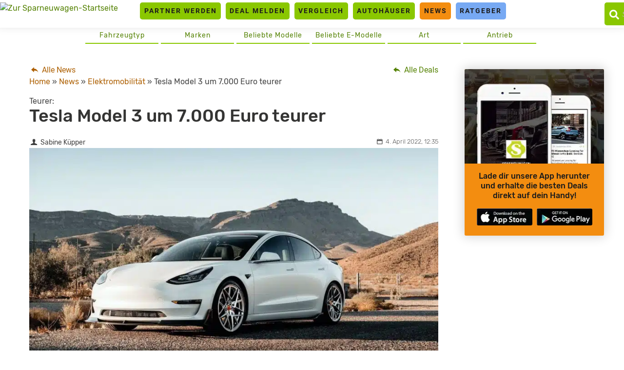

--- FILE ---
content_type: text/html
request_url: https://www.sparneuwagen.de/news/tesla-model-3-um-7-000-euro-teurer/
body_size: 18917
content:
<!doctype html>
<html lang="de">
<head><meta charset="UTF-8"><script>if(navigator.userAgent.match(/MSIE|Internet Explorer/i)||navigator.userAgent.match(/Trident\/7\..*?rv:11/i)){var href=document.location.href;if(!href.match(/[?&]nowprocket/)){if(href.indexOf("?")==-1){if(href.indexOf("#")==-1){document.location.href=href+"?nowprocket=1"}else{document.location.href=href.replace("#","?nowprocket=1#")}}else{if(href.indexOf("#")==-1){document.location.href=href+"&nowprocket=1"}else{document.location.href=href.replace("#","&nowprocket=1#")}}}}</script><script>(()=>{class RocketLazyLoadScripts{constructor(){this.v="2.0.4",this.userEvents=["keydown","keyup","mousedown","mouseup","mousemove","mouseover","mouseout","touchmove","touchstart","touchend","touchcancel","wheel","click","dblclick","input"],this.attributeEvents=["onblur","onclick","oncontextmenu","ondblclick","onfocus","onmousedown","onmouseenter","onmouseleave","onmousemove","onmouseout","onmouseover","onmouseup","onmousewheel","onscroll","onsubmit"]}async t(){this.i(),this.o(),/iP(ad|hone)/.test(navigator.userAgent)&&this.h(),this.u(),this.l(this),this.m(),this.k(this),this.p(this),this._(),await Promise.all([this.R(),this.L()]),this.lastBreath=Date.now(),this.S(this),this.P(),this.D(),this.O(),this.M(),await this.C(this.delayedScripts.normal),await this.C(this.delayedScripts.defer),await this.C(this.delayedScripts.async),await this.T(),await this.F(),await this.j(),await this.A(),window.dispatchEvent(new Event("rocket-allScriptsLoaded")),this.everythingLoaded=!0,this.lastTouchEnd&&await new Promise(t=>setTimeout(t,500-Date.now()+this.lastTouchEnd)),this.I(),this.H(),this.U(),this.W()}i(){this.CSPIssue=sessionStorage.getItem("rocketCSPIssue"),document.addEventListener("securitypolicyviolation",t=>{this.CSPIssue||"script-src-elem"!==t.violatedDirective||"data"!==t.blockedURI||(this.CSPIssue=!0,sessionStorage.setItem("rocketCSPIssue",!0))},{isRocket:!0})}o(){window.addEventListener("pageshow",t=>{this.persisted=t.persisted,this.realWindowLoadedFired=!0},{isRocket:!0}),window.addEventListener("pagehide",()=>{this.onFirstUserAction=null},{isRocket:!0})}h(){let t;function e(e){t=e}window.addEventListener("touchstart",e,{isRocket:!0}),window.addEventListener("touchend",function i(o){o.changedTouches[0]&&t.changedTouches[0]&&Math.abs(o.changedTouches[0].pageX-t.changedTouches[0].pageX)<10&&Math.abs(o.changedTouches[0].pageY-t.changedTouches[0].pageY)<10&&o.timeStamp-t.timeStamp<200&&(window.removeEventListener("touchstart",e,{isRocket:!0}),window.removeEventListener("touchend",i,{isRocket:!0}),"INPUT"===o.target.tagName&&"text"===o.target.type||(o.target.dispatchEvent(new TouchEvent("touchend",{target:o.target,bubbles:!0})),o.target.dispatchEvent(new MouseEvent("mouseover",{target:o.target,bubbles:!0})),o.target.dispatchEvent(new PointerEvent("click",{target:o.target,bubbles:!0,cancelable:!0,detail:1,clientX:o.changedTouches[0].clientX,clientY:o.changedTouches[0].clientY})),event.preventDefault()))},{isRocket:!0})}q(t){this.userActionTriggered||("mousemove"!==t.type||this.firstMousemoveIgnored?"keyup"===t.type||"mouseover"===t.type||"mouseout"===t.type||(this.userActionTriggered=!0,this.onFirstUserAction&&this.onFirstUserAction()):this.firstMousemoveIgnored=!0),"click"===t.type&&t.preventDefault(),t.stopPropagation(),t.stopImmediatePropagation(),"touchstart"===this.lastEvent&&"touchend"===t.type&&(this.lastTouchEnd=Date.now()),"click"===t.type&&(this.lastTouchEnd=0),this.lastEvent=t.type,t.composedPath&&t.composedPath()[0].getRootNode()instanceof ShadowRoot&&(t.rocketTarget=t.composedPath()[0]),this.savedUserEvents.push(t)}u(){this.savedUserEvents=[],this.userEventHandler=this.q.bind(this),this.userEvents.forEach(t=>window.addEventListener(t,this.userEventHandler,{passive:!1,isRocket:!0})),document.addEventListener("visibilitychange",this.userEventHandler,{isRocket:!0})}U(){this.userEvents.forEach(t=>window.removeEventListener(t,this.userEventHandler,{passive:!1,isRocket:!0})),document.removeEventListener("visibilitychange",this.userEventHandler,{isRocket:!0}),this.savedUserEvents.forEach(t=>{(t.rocketTarget||t.target).dispatchEvent(new window[t.constructor.name](t.type,t))})}m(){const t="return false",e=Array.from(this.attributeEvents,t=>"data-rocket-"+t),i="["+this.attributeEvents.join("],[")+"]",o="[data-rocket-"+this.attributeEvents.join("],[data-rocket-")+"]",s=(e,i,o)=>{o&&o!==t&&(e.setAttribute("data-rocket-"+i,o),e["rocket"+i]=new Function("event",o),e.setAttribute(i,t))};new MutationObserver(t=>{for(const n of t)"attributes"===n.type&&(n.attributeName.startsWith("data-rocket-")||this.everythingLoaded?n.attributeName.startsWith("data-rocket-")&&this.everythingLoaded&&this.N(n.target,n.attributeName.substring(12)):s(n.target,n.attributeName,n.target.getAttribute(n.attributeName))),"childList"===n.type&&n.addedNodes.forEach(t=>{if(t.nodeType===Node.ELEMENT_NODE)if(this.everythingLoaded)for(const i of[t,...t.querySelectorAll(o)])for(const t of i.getAttributeNames())e.includes(t)&&this.N(i,t.substring(12));else for(const e of[t,...t.querySelectorAll(i)])for(const t of e.getAttributeNames())this.attributeEvents.includes(t)&&s(e,t,e.getAttribute(t))})}).observe(document,{subtree:!0,childList:!0,attributeFilter:[...this.attributeEvents,...e]})}I(){this.attributeEvents.forEach(t=>{document.querySelectorAll("[data-rocket-"+t+"]").forEach(e=>{this.N(e,t)})})}N(t,e){const i=t.getAttribute("data-rocket-"+e);i&&(t.setAttribute(e,i),t.removeAttribute("data-rocket-"+e))}k(t){Object.defineProperty(HTMLElement.prototype,"onclick",{get(){return this.rocketonclick||null},set(e){this.rocketonclick=e,this.setAttribute(t.everythingLoaded?"onclick":"data-rocket-onclick","this.rocketonclick(event)")}})}S(t){function e(e,i){let o=e[i];e[i]=null,Object.defineProperty(e,i,{get:()=>o,set(s){t.everythingLoaded?o=s:e["rocket"+i]=o=s}})}e(document,"onreadystatechange"),e(window,"onload"),e(window,"onpageshow");try{Object.defineProperty(document,"readyState",{get:()=>t.rocketReadyState,set(e){t.rocketReadyState=e},configurable:!0}),document.readyState="loading"}catch(t){console.log("WPRocket DJE readyState conflict, bypassing")}}l(t){this.originalAddEventListener=EventTarget.prototype.addEventListener,this.originalRemoveEventListener=EventTarget.prototype.removeEventListener,this.savedEventListeners=[],EventTarget.prototype.addEventListener=function(e,i,o){o&&o.isRocket||!t.B(e,this)&&!t.userEvents.includes(e)||t.B(e,this)&&!t.userActionTriggered||e.startsWith("rocket-")||t.everythingLoaded?t.originalAddEventListener.call(this,e,i,o):(t.savedEventListeners.push({target:this,remove:!1,type:e,func:i,options:o}),"mouseenter"!==e&&"mouseleave"!==e||t.originalAddEventListener.call(this,e,t.savedUserEvents.push,o))},EventTarget.prototype.removeEventListener=function(e,i,o){o&&o.isRocket||!t.B(e,this)&&!t.userEvents.includes(e)||t.B(e,this)&&!t.userActionTriggered||e.startsWith("rocket-")||t.everythingLoaded?t.originalRemoveEventListener.call(this,e,i,o):t.savedEventListeners.push({target:this,remove:!0,type:e,func:i,options:o})}}J(t,e){this.savedEventListeners=this.savedEventListeners.filter(i=>{let o=i.type,s=i.target||window;return e!==o||t!==s||(this.B(o,s)&&(i.type="rocket-"+o),this.$(i),!1)})}H(){EventTarget.prototype.addEventListener=this.originalAddEventListener,EventTarget.prototype.removeEventListener=this.originalRemoveEventListener,this.savedEventListeners.forEach(t=>this.$(t))}$(t){t.remove?this.originalRemoveEventListener.call(t.target,t.type,t.func,t.options):this.originalAddEventListener.call(t.target,t.type,t.func,t.options)}p(t){let e;function i(e){return t.everythingLoaded?e:e.split(" ").map(t=>"load"===t||t.startsWith("load.")?"rocket-jquery-load":t).join(" ")}function o(o){function s(e){const s=o.fn[e];o.fn[e]=o.fn.init.prototype[e]=function(){return this[0]===window&&t.userActionTriggered&&("string"==typeof arguments[0]||arguments[0]instanceof String?arguments[0]=i(arguments[0]):"object"==typeof arguments[0]&&Object.keys(arguments[0]).forEach(t=>{const e=arguments[0][t];delete arguments[0][t],arguments[0][i(t)]=e})),s.apply(this,arguments),this}}if(o&&o.fn&&!t.allJQueries.includes(o)){const e={DOMContentLoaded:[],"rocket-DOMContentLoaded":[]};for(const t in e)document.addEventListener(t,()=>{e[t].forEach(t=>t())},{isRocket:!0});o.fn.ready=o.fn.init.prototype.ready=function(i){function s(){parseInt(o.fn.jquery)>2?setTimeout(()=>i.bind(document)(o)):i.bind(document)(o)}return"function"==typeof i&&(t.realDomReadyFired?!t.userActionTriggered||t.fauxDomReadyFired?s():e["rocket-DOMContentLoaded"].push(s):e.DOMContentLoaded.push(s)),o([])},s("on"),s("one"),s("off"),t.allJQueries.push(o)}e=o}t.allJQueries=[],o(window.jQuery),Object.defineProperty(window,"jQuery",{get:()=>e,set(t){o(t)}})}P(){const t=new Map;document.write=document.writeln=function(e){const i=document.currentScript,o=document.createRange(),s=i.parentElement;let n=t.get(i);void 0===n&&(n=i.nextSibling,t.set(i,n));const c=document.createDocumentFragment();o.setStart(c,0),c.appendChild(o.createContextualFragment(e)),s.insertBefore(c,n)}}async R(){return new Promise(t=>{this.userActionTriggered?t():this.onFirstUserAction=t})}async L(){return new Promise(t=>{document.addEventListener("DOMContentLoaded",()=>{this.realDomReadyFired=!0,t()},{isRocket:!0})})}async j(){return this.realWindowLoadedFired?Promise.resolve():new Promise(t=>{window.addEventListener("load",t,{isRocket:!0})})}M(){this.pendingScripts=[];this.scriptsMutationObserver=new MutationObserver(t=>{for(const e of t)e.addedNodes.forEach(t=>{"SCRIPT"!==t.tagName||t.noModule||t.isWPRocket||this.pendingScripts.push({script:t,promise:new Promise(e=>{const i=()=>{const i=this.pendingScripts.findIndex(e=>e.script===t);i>=0&&this.pendingScripts.splice(i,1),e()};t.addEventListener("load",i,{isRocket:!0}),t.addEventListener("error",i,{isRocket:!0}),setTimeout(i,1e3)})})})}),this.scriptsMutationObserver.observe(document,{childList:!0,subtree:!0})}async F(){await this.X(),this.pendingScripts.length?(await this.pendingScripts[0].promise,await this.F()):this.scriptsMutationObserver.disconnect()}D(){this.delayedScripts={normal:[],async:[],defer:[]},document.querySelectorAll("script[type$=rocketlazyloadscript]").forEach(t=>{t.hasAttribute("data-rocket-src")?t.hasAttribute("async")&&!1!==t.async?this.delayedScripts.async.push(t):t.hasAttribute("defer")&&!1!==t.defer||"module"===t.getAttribute("data-rocket-type")?this.delayedScripts.defer.push(t):this.delayedScripts.normal.push(t):this.delayedScripts.normal.push(t)})}async _(){await this.L();let t=[];document.querySelectorAll("script[type$=rocketlazyloadscript][data-rocket-src]").forEach(e=>{let i=e.getAttribute("data-rocket-src");if(i&&!i.startsWith("data:")){i.startsWith("//")&&(i=location.protocol+i);try{const o=new URL(i).origin;o!==location.origin&&t.push({src:o,crossOrigin:e.crossOrigin||"module"===e.getAttribute("data-rocket-type")})}catch(t){}}}),t=[...new Map(t.map(t=>[JSON.stringify(t),t])).values()],this.Y(t,"preconnect")}async G(t){if(await this.K(),!0!==t.noModule||!("noModule"in HTMLScriptElement.prototype))return new Promise(e=>{let i;function o(){(i||t).setAttribute("data-rocket-status","executed"),e()}try{if(navigator.userAgent.includes("Firefox/")||""===navigator.vendor||this.CSPIssue)i=document.createElement("script"),[...t.attributes].forEach(t=>{let e=t.nodeName;"type"!==e&&("data-rocket-type"===e&&(e="type"),"data-rocket-src"===e&&(e="src"),i.setAttribute(e,t.nodeValue))}),t.text&&(i.text=t.text),t.nonce&&(i.nonce=t.nonce),i.hasAttribute("src")?(i.addEventListener("load",o,{isRocket:!0}),i.addEventListener("error",()=>{i.setAttribute("data-rocket-status","failed-network"),e()},{isRocket:!0}),setTimeout(()=>{i.isConnected||e()},1)):(i.text=t.text,o()),i.isWPRocket=!0,t.parentNode.replaceChild(i,t);else{const i=t.getAttribute("data-rocket-type"),s=t.getAttribute("data-rocket-src");i?(t.type=i,t.removeAttribute("data-rocket-type")):t.removeAttribute("type"),t.addEventListener("load",o,{isRocket:!0}),t.addEventListener("error",i=>{this.CSPIssue&&i.target.src.startsWith("data:")?(console.log("WPRocket: CSP fallback activated"),t.removeAttribute("src"),this.G(t).then(e)):(t.setAttribute("data-rocket-status","failed-network"),e())},{isRocket:!0}),s?(t.fetchPriority="high",t.removeAttribute("data-rocket-src"),t.src=s):t.src="data:text/javascript;base64,"+window.btoa(unescape(encodeURIComponent(t.text)))}}catch(i){t.setAttribute("data-rocket-status","failed-transform"),e()}});t.setAttribute("data-rocket-status","skipped")}async C(t){const e=t.shift();return e?(e.isConnected&&await this.G(e),this.C(t)):Promise.resolve()}O(){this.Y([...this.delayedScripts.normal,...this.delayedScripts.defer,...this.delayedScripts.async],"preload")}Y(t,e){this.trash=this.trash||[];let i=!0;var o=document.createDocumentFragment();t.forEach(t=>{const s=t.getAttribute&&t.getAttribute("data-rocket-src")||t.src;if(s&&!s.startsWith("data:")){const n=document.createElement("link");n.href=s,n.rel=e,"preconnect"!==e&&(n.as="script",n.fetchPriority=i?"high":"low"),t.getAttribute&&"module"===t.getAttribute("data-rocket-type")&&(n.crossOrigin=!0),t.crossOrigin&&(n.crossOrigin=t.crossOrigin),t.integrity&&(n.integrity=t.integrity),t.nonce&&(n.nonce=t.nonce),o.appendChild(n),this.trash.push(n),i=!1}}),document.head.appendChild(o)}W(){this.trash.forEach(t=>t.remove())}async T(){try{document.readyState="interactive"}catch(t){}this.fauxDomReadyFired=!0;try{await this.K(),this.J(document,"readystatechange"),document.dispatchEvent(new Event("rocket-readystatechange")),await this.K(),document.rocketonreadystatechange&&document.rocketonreadystatechange(),await this.K(),this.J(document,"DOMContentLoaded"),document.dispatchEvent(new Event("rocket-DOMContentLoaded")),await this.K(),this.J(window,"DOMContentLoaded"),window.dispatchEvent(new Event("rocket-DOMContentLoaded"))}catch(t){console.error(t)}}async A(){try{document.readyState="complete"}catch(t){}try{await this.K(),this.J(document,"readystatechange"),document.dispatchEvent(new Event("rocket-readystatechange")),await this.K(),document.rocketonreadystatechange&&document.rocketonreadystatechange(),await this.K(),this.J(window,"load"),window.dispatchEvent(new Event("rocket-load")),await this.K(),window.rocketonload&&window.rocketonload(),await this.K(),this.allJQueries.forEach(t=>t(window).trigger("rocket-jquery-load")),await this.K(),this.J(window,"pageshow");const t=new Event("rocket-pageshow");t.persisted=this.persisted,window.dispatchEvent(t),await this.K(),window.rocketonpageshow&&window.rocketonpageshow({persisted:this.persisted})}catch(t){console.error(t)}}async K(){Date.now()-this.lastBreath>45&&(await this.X(),this.lastBreath=Date.now())}async X(){return document.hidden?new Promise(t=>setTimeout(t)):new Promise(t=>requestAnimationFrame(t))}B(t,e){return e===document&&"readystatechange"===t||(e===document&&"DOMContentLoaded"===t||(e===window&&"DOMContentLoaded"===t||(e===window&&"load"===t||e===window&&"pageshow"===t)))}static run(){(new RocketLazyLoadScripts).t()}}RocketLazyLoadScripts.run()})();</script>
	<link rel="dns-prefetch" href="//privacy.wum.rocks">
	<link rel="preconnect" href="https://privacy.wum.rocks">
  <script src="https://privacy.wum.rocks/app.js?apiKey=f9104924bb2305d37c0cc35c4be55da4e360445c2a7839e6&amp;domain=8c7d085" referrerpolicy="origin"></script>
  
	<meta name="viewport" content="width=device-width, initial-scale=1">
	<link rel="profile" href="https://gmpg.org/xfn/11">
	
	<meta name='robots' content='index, follow, max-image-preview:large, max-snippet:-1, max-video-preview:-1' />
<style id="global-cls-fix">html { scrollbar-gutter: stable; }</style>
<style id="ccm19mobile">
    @media screen and (max-width: 800px) {
    #ccm-widget {
        display: flex !important;
        flex-direction: column !important;
        justify-content: flex-end !important;
        height: 100% !important;
        top: 0 !important;
    }

    #ccm-widget .ccm-modal-inner {
        max-height: 50vh !important;
        overflow-y: auto !important;
        width: 100% !important;
        margin: 0 !important;
        border-radius: 15px 15px 0 0 !important;
    }
}
</style>
<script type="rocketlazyloadscript">
window['gtag_enable_tcf_support'] = true;
</script><link rel='preconnect' href='https://cdn.wum.rocks' crossorigin />
<link rel='dns-prefetch' href='//cdn.wum.rocks' />
<link rel='preconnect' href='https://st.sparneuwagen.de' />
<link rel='dns-prefetch' href='//st.sparneuwagen.de' />

	<!-- This site is optimized with the Yoast SEO Premium plugin v26.7 (Yoast SEO v26.7) - https://yoast.com/wordpress/plugins/seo/ -->
	<title>Tesla Model 3 um 7.000 Euro teurer - sparneuwagen.de</title>
<link data-rocket-prefetch href="https://privacy.wum.rocks" rel="dns-prefetch">
<link crossorigin data-rocket-preload as="font" href="https://www.sparneuwagen.de/wp-content/themes/sparneuwagen/fonts/Rubik-Light.woff2" rel="preload">
<link crossorigin data-rocket-preload as="font" href="https://www.sparneuwagen.de/wp-content/themes/sparneuwagen/fonts/Roboto-LightItalic.woff2" rel="preload"><link rel="preload" data-rocket-preload as="image" href="https://www.sparneuwagen.de/wp-content/themes/sparneuwagen/res/apps.jpg" fetchpriority="high">
	<link rel="canonical" href="https://www.sparneuwagen.de/news/tesla-model-3-um-7-000-euro-teurer/" />
	<meta property="og:locale" content="de_DE" />
	<meta property="og:type" content="article" />
	<meta property="og:title" content="Tesla Model 3 um 7.000 Euro teurer" />
	<meta property="og:description" content="Elektromobilität. Im vergangenen März hatte der US-amerikanische Autobauer Tesla die zwei höher positionierten Model 3-Varianten um bis zu 3.000 Euro verteuert. Nun wurde auch der Preis des Basismodells erhöht – und zwar deutlich. Die Basisversion der Mittelklasse-Limousine Model 3 mit Heckantrieb und 491 Kilometer elektrischer Reichweite blieb vorerst von den Preiserhöhungen des Herstellers in Deutschland [&hellip;]" />
	<meta property="og:url" content="https://www.sparneuwagen.de/news/tesla-model-3-um-7-000-euro-teurer/" />
	<meta property="og:site_name" content="sparneuwagen.de" />
	<meta property="article:publisher" content="https://www.facebook.com/Sparneuwagende-973851456035589" />
	<meta property="og:image" content="https://www.sparneuwagen.de/wp-content/uploads/2021/11/tesla-model3-capitalstreet_fx06-pixabay.jpg" />
	<meta property="og:image:width" content="1920" />
	<meta property="og:image:height" content="1080" />
	<meta property="og:image:type" content="image/jpeg" />
	<meta name="twitter:card" content="summary_large_image" />
	<meta name="twitter:site" content="@sparneuwagen" />
	<meta name="twitter:label1" content="Geschätzte Lesezeit" />
	<meta name="twitter:data1" content="3 Minuten" />
	<script type="application/ld+json" class="yoast-schema-graph">{"@context":"https://schema.org","@graph":[{"@type":"NewsArticle","@id":"https://www.sparneuwagen.de/news/tesla-model-3-um-7-000-euro-teurer/#article","isPartOf":{"@id":"https://www.sparneuwagen.de/news/tesla-model-3-um-7-000-euro-teurer/"},"author":{"name":"Sabine Küpper","@id":"https://www.sparneuwagen.de/#/schema/person/a12a5869b0d87ecb29adf6e81615fbff"},"headline":"Tesla Model 3 um 7.000 Euro teurer","datePublished":"2022-04-04T10:35:40+00:00","mainEntityOfPage":{"@id":"https://www.sparneuwagen.de/news/tesla-model-3-um-7-000-euro-teurer/"},"wordCount":423,"commentCount":0,"publisher":{"@id":"https://www.sparneuwagen.de/#organization"},"image":{"@id":"https://www.sparneuwagen.de/news/tesla-model-3-um-7-000-euro-teurer/#primaryimage"},"thumbnailUrl":"https://www.sparneuwagen.de/wp-content/uploads/2021/11/tesla-model3-capitalstreet_fx06-pixabay.jpg","inLanguage":"de","potentialAction":[{"@type":"CommentAction","name":"Comment","target":["https://www.sparneuwagen.de/news/tesla-model-3-um-7-000-euro-teurer/#respond"]}],"copyrightYear":"2022","copyrightHolder":{"@id":"https://www.sparneuwagen.de/#organization"}},{"@type":"WebPage","@id":"https://www.sparneuwagen.de/news/tesla-model-3-um-7-000-euro-teurer/","url":"https://www.sparneuwagen.de/news/tesla-model-3-um-7-000-euro-teurer/","name":"Tesla Model 3 um 7.000 Euro teurer - sparneuwagen.de","isPartOf":{"@id":"https://www.sparneuwagen.de/#website"},"primaryImageOfPage":{"@id":"https://www.sparneuwagen.de/news/tesla-model-3-um-7-000-euro-teurer/#primaryimage"},"image":{"@id":"https://www.sparneuwagen.de/news/tesla-model-3-um-7-000-euro-teurer/#primaryimage"},"thumbnailUrl":"https://www.sparneuwagen.de/wp-content/uploads/2021/11/tesla-model3-capitalstreet_fx06-pixabay.jpg","datePublished":"2022-04-04T10:35:40+00:00","breadcrumb":{"@id":"https://www.sparneuwagen.de/news/tesla-model-3-um-7-000-euro-teurer/#breadcrumb"},"inLanguage":"de","potentialAction":[{"@type":"ReadAction","target":["https://www.sparneuwagen.de/news/tesla-model-3-um-7-000-euro-teurer/"]}]},{"@type":"ImageObject","inLanguage":"de","@id":"https://www.sparneuwagen.de/news/tesla-model-3-um-7-000-euro-teurer/#primaryimage","url":"https://www.sparneuwagen.de/wp-content/uploads/2021/11/tesla-model3-capitalstreet_fx06-pixabay.jpg","contentUrl":"https://www.sparneuwagen.de/wp-content/uploads/2021/11/tesla-model3-capitalstreet_fx06-pixabay.jpg","width":1920,"height":1080,"caption":"Tesla Model 3; Quelle: capitalstreet_fx06/pixabay"},{"@type":"BreadcrumbList","@id":"https://www.sparneuwagen.de/news/tesla-model-3-um-7-000-euro-teurer/#breadcrumb","itemListElement":[{"@type":"ListItem","position":1,"name":"Home","item":"https://www.sparneuwagen.de/"},{"@type":"ListItem","position":2,"name":"News","item":"https://www.sparneuwagen.de/news/"},{"@type":"ListItem","position":3,"name":"Tesla Model 3 um 7.000 Euro teurer"}]},{"@type":"WebSite","@id":"https://www.sparneuwagen.de/#website","url":"https://www.sparneuwagen.de/","name":"sparneuwagen.de","description":"","publisher":{"@id":"https://www.sparneuwagen.de/#organization"},"potentialAction":[{"@type":"SearchAction","target":{"@type":"EntryPoint","urlTemplate":"https://www.sparneuwagen.de/?s={search_term_string}"},"query-input":{"@type":"PropertyValueSpecification","valueRequired":true,"valueName":"search_term_string"}}],"inLanguage":"de"},{"@type":"Organization","@id":"https://www.sparneuwagen.de/#organization","name":"WakeUp Media OHG","url":"https://www.sparneuwagen.de/","logo":{"@type":"ImageObject","inLanguage":"de","@id":"https://www.sparneuwagen.de/#/schema/logo/image/","url":"https://www.sparneuwagen.de/wp-content/uploads/2019/11/wakeup-media-logo.png","contentUrl":"https://www.sparneuwagen.de/wp-content/uploads/2019/11/wakeup-media-logo.png","width":1924,"height":694,"caption":"WakeUp Media OHG"},"image":{"@id":"https://www.sparneuwagen.de/#/schema/logo/image/"},"sameAs":["https://www.facebook.com/Sparneuwagende-973851456035589","https://x.com/sparneuwagen"]},{"@type":"Person","@id":"https://www.sparneuwagen.de/#/schema/person/a12a5869b0d87ecb29adf6e81615fbff","name":"Sabine Küpper"}]}</script>
	<!-- / Yoast SEO Premium plugin. -->


<link rel='dns-prefetch' href='//www.sparneuwagen.de' />
<link rel='dns-prefetch' href='//stats.wp.com' />
<!-- www.sparneuwagen.de is managing ads with Advanced Ads 2.0.16 – https://wpadvancedads.com/ --><!--noptimize--><script id="sparn-ready">
			window.advanced_ads_ready=function(e,a){a=a||"complete";var d=function(e){return"interactive"===a?"loading"!==e:"complete"===e};d(document.readyState)?e():document.addEventListener("readystatechange",(function(a){d(a.target.readyState)&&e()}),{once:"interactive"===a})},window.advanced_ads_ready_queue=window.advanced_ads_ready_queue||[];		</script>
		<!--/noptimize--><style id='wp-img-auto-sizes-contain-inline-css' type='text/css'>
img:is([sizes=auto i],[sizes^="auto," i]){contain-intrinsic-size:3000px 1500px}
/*# sourceURL=wp-img-auto-sizes-contain-inline-css */
</style>
<link data-minify="1" rel='stylesheet' id='ep_general_styles-css' href='https://www.sparneuwagen.de/wp-content/cache/min/1/wp-content/plugins/elasticpress/dist/css/general-styles.css?ver=1766852346' type='text/css' media='all' />
<link data-minify="1" rel='stylesheet' id='sparneuwagen-style-css' href='https://www.sparneuwagen.de/wp-content/cache/min/1/wp-content/themes/sparneuwagen/style.css?ver=1766852346' type='text/css' media='all' />
<link data-minify="1" rel='stylesheet' id='sparneuwagen-bundle-css' href='https://www.sparneuwagen.de/wp-content/cache/min/1/wp-content/themes/sparneuwagen/res/css/bundle.css?ver=1766852346' type='text/css' media='all' />
<link rel='stylesheet' id='tablepress-default-css' href='https://www.sparneuwagen.de/wp-content/tablepress-combined.min.css?ver=102' type='text/css' media='all' />
<script type="text/javascript" defer src="https://www.sparneuwagen.de/wp-includes/js/jquery/jquery.min.js?ver=3.7.1" id="jquery-core-js"></script>
<script type="text/javascript" defer src="https://www.sparneuwagen.de/wp-includes/js/jquery/jquery-migrate.min.js?ver=3.4.1" id="jquery-migrate-js"></script>
<script type="text/javascript" id="advanced-ads-advanced-js-js-extra">
/* <![CDATA[ */
var advads_options = {"blog_id":"1","privacy":{"consent-method":"custom","custom-cookie-name":"","custom-cookie-value":"","enabled":false,"state":"not_needed"}};
//# sourceURL=advanced-ads-advanced-js-js-extra
/* ]]> */
</script>
<script type="text/javascript" defer src="https://www.sparneuwagen.de/wp-content/plugins/advanced-ads/public/assets/js/advanced.min.js?ver=2.0.16" id="advanced-ads-advanced-js-js"></script>
<link rel="alternate" type="application/rss+xml" title="sparneuwagen.de &raquo; Feed" href="https://www.sparneuwagen.de/feed/" />
<meta name="verification" content="11b3b0047fff54e4e8eebfc4fb8f51a5" /><meta name="robots" content="index, follow, noarchive" />
<script type="application/ld+json">
{"@context":"https:\/\/schema.org\/","@type":"CreativeWorkSeries","name":"Tesla Model 3 um 7.000 Euro teurer","aggregateRating":{"@type":"AggregateRating","ratingValue":3.8,"bestRating":"5","ratingCount":"36"}}
</script>
	<style>img#wpstats{display:none}</style>
		<style type="text/css">.recentcomments a{display:inline !important;padding:0 !important;margin:0 !important;}</style><!-- All in one Favicon 4.8 --><link rel="icon" href="https://www.sparneuwagen.de/wp-content/uploads/2019/01/Favicon_Sparneuwagen_RZ.png" type="image/png"/>
		<script type="text/javascript">
			var advadsCfpQueue = [];
			var advadsCfpAd = function( adID ) {
				if ( 'undefined' === typeof advadsProCfp ) {
					advadsCfpQueue.push( adID )
				} else {
					advadsProCfp.addElement( adID )
				}
			}
		</script>
		<script  async type="text/x-ccm-loader" data-ccm-loader-src="https://pagead2.googlesyndication.com/pagead/js/adsbygoogle.js?client=ca-pub-4458458714897861" crossorigin="anonymous"></script><noscript><style id="rocket-lazyload-nojs-css">.rll-youtube-player, [data-lazy-src]{display:none !important;}</style></noscript>

	<style>

		.just-post {

			overflow-y: hidden;

		}

	</style>

<script type="rocketlazyloadscript">
window['gtag_enable_tcf_support'] = true;
</script>


	

	
<style id='global-styles-inline-css' type='text/css'>
:root{--wp--preset--aspect-ratio--square: 1;--wp--preset--aspect-ratio--4-3: 4/3;--wp--preset--aspect-ratio--3-4: 3/4;--wp--preset--aspect-ratio--3-2: 3/2;--wp--preset--aspect-ratio--2-3: 2/3;--wp--preset--aspect-ratio--16-9: 16/9;--wp--preset--aspect-ratio--9-16: 9/16;--wp--preset--color--black: #000000;--wp--preset--color--cyan-bluish-gray: #abb8c3;--wp--preset--color--white: #ffffff;--wp--preset--color--pale-pink: #f78da7;--wp--preset--color--vivid-red: #cf2e2e;--wp--preset--color--luminous-vivid-orange: #ff6900;--wp--preset--color--luminous-vivid-amber: #fcb900;--wp--preset--color--light-green-cyan: #7bdcb5;--wp--preset--color--vivid-green-cyan: #00d084;--wp--preset--color--pale-cyan-blue: #8ed1fc;--wp--preset--color--vivid-cyan-blue: #0693e3;--wp--preset--color--vivid-purple: #9b51e0;--wp--preset--gradient--vivid-cyan-blue-to-vivid-purple: linear-gradient(135deg,rgb(6,147,227) 0%,rgb(155,81,224) 100%);--wp--preset--gradient--light-green-cyan-to-vivid-green-cyan: linear-gradient(135deg,rgb(122,220,180) 0%,rgb(0,208,130) 100%);--wp--preset--gradient--luminous-vivid-amber-to-luminous-vivid-orange: linear-gradient(135deg,rgb(252,185,0) 0%,rgb(255,105,0) 100%);--wp--preset--gradient--luminous-vivid-orange-to-vivid-red: linear-gradient(135deg,rgb(255,105,0) 0%,rgb(207,46,46) 100%);--wp--preset--gradient--very-light-gray-to-cyan-bluish-gray: linear-gradient(135deg,rgb(238,238,238) 0%,rgb(169,184,195) 100%);--wp--preset--gradient--cool-to-warm-spectrum: linear-gradient(135deg,rgb(74,234,220) 0%,rgb(151,120,209) 20%,rgb(207,42,186) 40%,rgb(238,44,130) 60%,rgb(251,105,98) 80%,rgb(254,248,76) 100%);--wp--preset--gradient--blush-light-purple: linear-gradient(135deg,rgb(255,206,236) 0%,rgb(152,150,240) 100%);--wp--preset--gradient--blush-bordeaux: linear-gradient(135deg,rgb(254,205,165) 0%,rgb(254,45,45) 50%,rgb(107,0,62) 100%);--wp--preset--gradient--luminous-dusk: linear-gradient(135deg,rgb(255,203,112) 0%,rgb(199,81,192) 50%,rgb(65,88,208) 100%);--wp--preset--gradient--pale-ocean: linear-gradient(135deg,rgb(255,245,203) 0%,rgb(182,227,212) 50%,rgb(51,167,181) 100%);--wp--preset--gradient--electric-grass: linear-gradient(135deg,rgb(202,248,128) 0%,rgb(113,206,126) 100%);--wp--preset--gradient--midnight: linear-gradient(135deg,rgb(2,3,129) 0%,rgb(40,116,252) 100%);--wp--preset--font-size--small: 13px;--wp--preset--font-size--medium: 20px;--wp--preset--font-size--large: 36px;--wp--preset--font-size--x-large: 42px;--wp--preset--spacing--20: 0.44rem;--wp--preset--spacing--30: 0.67rem;--wp--preset--spacing--40: 1rem;--wp--preset--spacing--50: 1.5rem;--wp--preset--spacing--60: 2.25rem;--wp--preset--spacing--70: 3.38rem;--wp--preset--spacing--80: 5.06rem;--wp--preset--shadow--natural: 6px 6px 9px rgba(0, 0, 0, 0.2);--wp--preset--shadow--deep: 12px 12px 50px rgba(0, 0, 0, 0.4);--wp--preset--shadow--sharp: 6px 6px 0px rgba(0, 0, 0, 0.2);--wp--preset--shadow--outlined: 6px 6px 0px -3px rgb(255, 255, 255), 6px 6px rgb(0, 0, 0);--wp--preset--shadow--crisp: 6px 6px 0px rgb(0, 0, 0);}:where(.is-layout-flex){gap: 0.5em;}:where(.is-layout-grid){gap: 0.5em;}body .is-layout-flex{display: flex;}.is-layout-flex{flex-wrap: wrap;align-items: center;}.is-layout-flex > :is(*, div){margin: 0;}body .is-layout-grid{display: grid;}.is-layout-grid > :is(*, div){margin: 0;}:where(.wp-block-columns.is-layout-flex){gap: 2em;}:where(.wp-block-columns.is-layout-grid){gap: 2em;}:where(.wp-block-post-template.is-layout-flex){gap: 1.25em;}:where(.wp-block-post-template.is-layout-grid){gap: 1.25em;}.has-black-color{color: var(--wp--preset--color--black) !important;}.has-cyan-bluish-gray-color{color: var(--wp--preset--color--cyan-bluish-gray) !important;}.has-white-color{color: var(--wp--preset--color--white) !important;}.has-pale-pink-color{color: var(--wp--preset--color--pale-pink) !important;}.has-vivid-red-color{color: var(--wp--preset--color--vivid-red) !important;}.has-luminous-vivid-orange-color{color: var(--wp--preset--color--luminous-vivid-orange) !important;}.has-luminous-vivid-amber-color{color: var(--wp--preset--color--luminous-vivid-amber) !important;}.has-light-green-cyan-color{color: var(--wp--preset--color--light-green-cyan) !important;}.has-vivid-green-cyan-color{color: var(--wp--preset--color--vivid-green-cyan) !important;}.has-pale-cyan-blue-color{color: var(--wp--preset--color--pale-cyan-blue) !important;}.has-vivid-cyan-blue-color{color: var(--wp--preset--color--vivid-cyan-blue) !important;}.has-vivid-purple-color{color: var(--wp--preset--color--vivid-purple) !important;}.has-black-background-color{background-color: var(--wp--preset--color--black) !important;}.has-cyan-bluish-gray-background-color{background-color: var(--wp--preset--color--cyan-bluish-gray) !important;}.has-white-background-color{background-color: var(--wp--preset--color--white) !important;}.has-pale-pink-background-color{background-color: var(--wp--preset--color--pale-pink) !important;}.has-vivid-red-background-color{background-color: var(--wp--preset--color--vivid-red) !important;}.has-luminous-vivid-orange-background-color{background-color: var(--wp--preset--color--luminous-vivid-orange) !important;}.has-luminous-vivid-amber-background-color{background-color: var(--wp--preset--color--luminous-vivid-amber) !important;}.has-light-green-cyan-background-color{background-color: var(--wp--preset--color--light-green-cyan) !important;}.has-vivid-green-cyan-background-color{background-color: var(--wp--preset--color--vivid-green-cyan) !important;}.has-pale-cyan-blue-background-color{background-color: var(--wp--preset--color--pale-cyan-blue) !important;}.has-vivid-cyan-blue-background-color{background-color: var(--wp--preset--color--vivid-cyan-blue) !important;}.has-vivid-purple-background-color{background-color: var(--wp--preset--color--vivid-purple) !important;}.has-black-border-color{border-color: var(--wp--preset--color--black) !important;}.has-cyan-bluish-gray-border-color{border-color: var(--wp--preset--color--cyan-bluish-gray) !important;}.has-white-border-color{border-color: var(--wp--preset--color--white) !important;}.has-pale-pink-border-color{border-color: var(--wp--preset--color--pale-pink) !important;}.has-vivid-red-border-color{border-color: var(--wp--preset--color--vivid-red) !important;}.has-luminous-vivid-orange-border-color{border-color: var(--wp--preset--color--luminous-vivid-orange) !important;}.has-luminous-vivid-amber-border-color{border-color: var(--wp--preset--color--luminous-vivid-amber) !important;}.has-light-green-cyan-border-color{border-color: var(--wp--preset--color--light-green-cyan) !important;}.has-vivid-green-cyan-border-color{border-color: var(--wp--preset--color--vivid-green-cyan) !important;}.has-pale-cyan-blue-border-color{border-color: var(--wp--preset--color--pale-cyan-blue) !important;}.has-vivid-cyan-blue-border-color{border-color: var(--wp--preset--color--vivid-cyan-blue) !important;}.has-vivid-purple-border-color{border-color: var(--wp--preset--color--vivid-purple) !important;}.has-vivid-cyan-blue-to-vivid-purple-gradient-background{background: var(--wp--preset--gradient--vivid-cyan-blue-to-vivid-purple) !important;}.has-light-green-cyan-to-vivid-green-cyan-gradient-background{background: var(--wp--preset--gradient--light-green-cyan-to-vivid-green-cyan) !important;}.has-luminous-vivid-amber-to-luminous-vivid-orange-gradient-background{background: var(--wp--preset--gradient--luminous-vivid-amber-to-luminous-vivid-orange) !important;}.has-luminous-vivid-orange-to-vivid-red-gradient-background{background: var(--wp--preset--gradient--luminous-vivid-orange-to-vivid-red) !important;}.has-very-light-gray-to-cyan-bluish-gray-gradient-background{background: var(--wp--preset--gradient--very-light-gray-to-cyan-bluish-gray) !important;}.has-cool-to-warm-spectrum-gradient-background{background: var(--wp--preset--gradient--cool-to-warm-spectrum) !important;}.has-blush-light-purple-gradient-background{background: var(--wp--preset--gradient--blush-light-purple) !important;}.has-blush-bordeaux-gradient-background{background: var(--wp--preset--gradient--blush-bordeaux) !important;}.has-luminous-dusk-gradient-background{background: var(--wp--preset--gradient--luminous-dusk) !important;}.has-pale-ocean-gradient-background{background: var(--wp--preset--gradient--pale-ocean) !important;}.has-electric-grass-gradient-background{background: var(--wp--preset--gradient--electric-grass) !important;}.has-midnight-gradient-background{background: var(--wp--preset--gradient--midnight) !important;}.has-small-font-size{font-size: var(--wp--preset--font-size--small) !important;}.has-medium-font-size{font-size: var(--wp--preset--font-size--medium) !important;}.has-large-font-size{font-size: var(--wp--preset--font-size--large) !important;}.has-x-large-font-size{font-size: var(--wp--preset--font-size--x-large) !important;}
/*# sourceURL=global-styles-inline-css */
</style>
<meta name="generator" content="WP Rocket 3.20.3" data-wpr-features="wpr_delay_js wpr_minify_js wpr_lazyload_images wpr_preconnect_external_domains wpr_auto_preload_fonts wpr_oci wpr_minify_css wpr_preload_links wpr_desktop" /></head>

<body class="wp-singular news-template-default single single-news postid-94071 wp-theme-sparneuwagen no-sidebar aa-prefix-sparn-">
	
<div  id="page" class="site">

		<a class="skip-link screen-reader-text" href="#content">Skip to content</a>

		<header  class="sn-header">

			<!-- Mobile Menu -->
			<nav class="new-menu  new-menu-mob">
				<!-- Burger -->
				<div class="burger">
					<label for="hamburg" class="hamburg">
			        <span class="line"></span>
			        <span class="line"></span>
			        <span class="line"></span>
			    </label>
					<input type="checkbox" id="hamburg">
					<div class="nav-mob-content">
						<div class="new-top-menu">
							<ul>
								<li id="menu-item-91647" class="green menu-item menu-item-type-custom menu-item-object-custom menu-item-91647"><a href="/fuer-autohaeuser-und-leasing-portale/">Partner werden</a></li>
<li id="menu-item-91648" class="green menu-item menu-item-type-custom menu-item-object-custom menu-item-91648"><a href="/deal-melden/">Deal melden</a></li>
<li id="menu-item-91649" class="green menu-item menu-item-type-custom menu-item-object-custom menu-item-91649"><a href="/leasing-vergleichsrechner/">Vergleich</a></li>
<li id="menu-item-111223" class="green menu-item menu-item-type-post_type menu-item-object-page menu-item-111223"><a href="https://www.sparneuwagen.de/autohaus/">Autohäuser</a></li>
<li id="menu-item-91650" class="orange news menu-item menu-item-type-custom menu-item-object-custom menu-item-91650"><a href="/news/">News</a></li>
<li id="menu-item-91651" class="blue advisory menu-item menu-item-type-custom menu-item-object-custom menu-item-91651"><a href="/ratgeber/">Ratgeber</a></li>
								<li id="menu-item-91342" class="menu-item menu-item-type-custom menu-item-object-custom menu-item-has-children menu-item-91342"><a href="#">Antrieb</a>
<ul class="sub-menu">
	<li id="menu-item-91343" class="menu-item menu-item-type-custom menu-item-object-custom menu-item-91343"><a href="https://www.sparneuwagen.de/tag/ottomotor/">Benzin</a></li>
	<li id="menu-item-91344" class="menu-item menu-item-type-custom menu-item-object-custom menu-item-91344"><a href="https://www.sparneuwagen.de/tag/diesel/">Diesel</a></li>
	<li id="menu-item-91345" class="menu-item menu-item-type-custom menu-item-object-custom menu-item-91345"><a href="https://www.sparneuwagen.de/tag/plug-in-hybrid/">Plug-In-Hybrid</a></li>
	<li id="menu-item-91346" class="menu-item menu-item-type-custom menu-item-object-custom menu-item-91346"><a href="https://www.sparneuwagen.de/tag/elektromotor/">Elektro</a></li>
</ul>
</li>
<li id="menu-item-91333" class="menu-item menu-item-type-custom menu-item-object-custom menu-item-has-children menu-item-91333"><a href="#">Art</a>
<ul class="sub-menu">
	<li id="menu-item-91334" class="menu-item menu-item-type-custom menu-item-object-custom menu-item-91334"><a href="https://www.sparneuwagen.de/tag/leasing/">Leasing</a></li>
	<li id="menu-item-91335" class="menu-item menu-item-type-custom menu-item-object-custom menu-item-91335"><a href="https://www.sparneuwagen.de/tag/kauf/">Kauf</a></li>
	<li id="menu-item-91336" class="menu-item menu-item-type-custom menu-item-object-custom menu-item-91336"><a href="https://www.sparneuwagen.de/tag/auto-abo/">Auto-Abo</a></li>
	<li id="menu-item-103065" class="menu-item menu-item-type-custom menu-item-object-custom menu-item-103065"><a href="https://www.sparneuwagen.de/tag/privat/">Privatleasing</a></li>
	<li id="menu-item-103066" class="menu-item menu-item-type-custom menu-item-object-custom menu-item-103066"><a href="https://www.sparneuwagen.de/tag/gewerbe/">Gewerbeleasing</a></li>
</ul>
</li>
<li id="menu-item-91773" class="menu-item menu-item-type-custom menu-item-object-custom menu-item-has-children menu-item-91773"><a href="#">Beliebte E-Modelle</a>
<ul class="sub-menu">
	<li id="menu-item-91774" class="menu-item menu-item-type-custom menu-item-object-custom menu-item-91774"><a href="https://www.sparneuwagen.de/tag/vw-id-3/">VW ID.3</a></li>
	<li id="menu-item-91775" class="menu-item menu-item-type-custom menu-item-object-custom menu-item-91775"><a href="https://www.sparneuwagen.de/tag/vw-id-4/">VW ID.4</a></li>
	<li id="menu-item-91776" class="menu-item menu-item-type-custom menu-item-object-custom menu-item-91776"><a href="https://www.sparneuwagen.de/tag/fiat-500/">Fiat 500e</a></li>
	<li id="menu-item-91780" class="menu-item menu-item-type-custom menu-item-object-custom menu-item-91780"><a href="https://www.sparneuwagen.de/tag/renault-zoe/">Renault Zoe</a></li>
	<li id="menu-item-91777" class="menu-item menu-item-type-custom menu-item-object-custom menu-item-91777"><a href="https://www.sparneuwagen.de/tag/bmw-i4/">BMW i4</a></li>
	<li id="menu-item-91781" class="menu-item menu-item-type-custom menu-item-object-custom menu-item-91781"><a href="https://www.sparneuwagen.de/tag/peugeot-208/">Peugeot 208-e</a></li>
	<li id="menu-item-91778" class="menu-item menu-item-type-custom menu-item-object-custom menu-item-91778"><a href="https://www.sparneuwagen.de/tag/renault-megane-e-tech/">Renault Mégane E-Tech</a></li>
	<li id="menu-item-91779" class="menu-item menu-item-type-custom menu-item-object-custom menu-item-91779"><a href="https://www.sparneuwagen.de/tag/cupra-born/">Cupra Born</a></li>
	<li id="menu-item-91782" class="menu-item menu-item-type-custom menu-item-object-custom menu-item-91782"><a href="https://www.sparneuwagen.de/tag/opel-corsa/">Opel Corsa-e</a></li>
	<li id="menu-item-91783" class="menu-item menu-item-type-custom menu-item-object-custom menu-item-91783"><a href="https://www.sparneuwagen.de/tag/volvo-xc40/">Volvo XC40</a></li>
</ul>
</li>
<li id="menu-item-91762" class="menu-item menu-item-type-custom menu-item-object-custom menu-item-has-children menu-item-91762"><a href="#">Beliebte Modelle</a>
<ul class="sub-menu">
	<li id="menu-item-91763" class="menu-item menu-item-type-custom menu-item-object-custom menu-item-91763"><a href="https://www.sparneuwagen.de/tag/vw-golf/">VW Golf</a></li>
	<li id="menu-item-91764" class="menu-item menu-item-type-custom menu-item-object-custom menu-item-91764"><a href="https://www.sparneuwagen.de/tag/fiat-500/">Fiat 500</a></li>
	<li id="menu-item-91765" class="menu-item menu-item-type-custom menu-item-object-custom menu-item-91765"><a href="https://www.sparneuwagen.de/tag/opel-corsa/">Opel Corsa</a></li>
	<li id="menu-item-91766" class="menu-item menu-item-type-custom menu-item-object-custom menu-item-91766"><a href="https://www.sparneuwagen.de/tag/seat-leon/">Seat Leon</a></li>
	<li id="menu-item-91767" class="menu-item menu-item-type-custom menu-item-object-custom menu-item-91767"><a href="https://www.sparneuwagen.de/tag/bmw-3er/">BMW 3er</a></li>
	<li id="menu-item-91768" class="menu-item menu-item-type-custom menu-item-object-custom menu-item-91768"><a href="https://www.sparneuwagen.de/tag/ford-kuga/">Ford Kuga</a></li>
	<li id="menu-item-91769" class="menu-item menu-item-type-custom menu-item-object-custom menu-item-91769"><a href="https://www.sparneuwagen.de/tag/hyundai-kona/">Hyundai Kona</a></li>
	<li id="menu-item-91770" class="menu-item menu-item-type-custom menu-item-object-custom menu-item-91770"><a href="https://www.sparneuwagen.de/tag/skoda-octavia/">Skoda Octavia</a></li>
	<li id="menu-item-91771" class="menu-item menu-item-type-custom menu-item-object-custom menu-item-91771"><a href="https://www.sparneuwagen.de/tag/cupra-formentor/">Cupra Formentor</a></li>
	<li id="menu-item-91772" class="menu-item menu-item-type-custom menu-item-object-custom menu-item-91772"><a href="https://www.sparneuwagen.de/tag/vw-tiguan/">VW Tiguan</a></li>
</ul>
</li>
<li id="menu-item-91324" class="menu-item menu-item-type-custom menu-item-object-custom menu-item-has-children menu-item-91324"><a href="#">Marken</a>
<ul class="sub-menu">
	<li id="menu-item-91327" class="menu-item menu-item-type-custom menu-item-object-custom menu-item-91327"><a href="https://www.sparneuwagen.de/tag/volkswagen/">Volkswagen</a></li>
	<li id="menu-item-91326" class="menu-item menu-item-type-custom menu-item-object-custom menu-item-91326"><a href="https://www.sparneuwagen.de/tag/bmw/">BMW</a></li>
	<li id="menu-item-91328" class="menu-item menu-item-type-custom menu-item-object-custom menu-item-91328"><a href="https://www.sparneuwagen.de/tag/mercedes-benz/">Mercedes-Benz</a></li>
	<li id="menu-item-91325" class="menu-item menu-item-type-custom menu-item-object-custom menu-item-91325"><a href="https://www.sparneuwagen.de/tag/audi/">Audi</a></li>
	<li id="menu-item-91331" class="menu-item menu-item-type-custom menu-item-object-custom menu-item-91331"><a href="https://www.sparneuwagen.de/tag/opel/">Opel</a></li>
	<li id="menu-item-91760" class="menu-item menu-item-type-custom menu-item-object-custom menu-item-91760"><a href="https://www.sparneuwagen.de/tag/fiat/">Fiat</a></li>
	<li id="menu-item-91761" class="menu-item menu-item-type-custom menu-item-object-custom menu-item-91761"><a href="https://www.sparneuwagen.de/tag/seat/">Seat</a></li>
	<li id="menu-item-91329" class="menu-item menu-item-type-custom menu-item-object-custom menu-item-91329"><a href="https://www.sparneuwagen.de/tag/volvo/">Volvo</a></li>
	<li id="menu-item-91330" class="menu-item menu-item-type-custom menu-item-object-custom menu-item-91330"><a href="https://www.sparneuwagen.de/tag/skoda/">Škoda</a></li>
	<li id="menu-item-91332" class="menu-item menu-item-type-custom menu-item-object-custom menu-item-91332"><a href="https://www.sparneuwagen.de/tag/ford/">Ford</a></li>
	<li id="menu-item-91339" class="menu-item menu-item-type-custom menu-item-object-custom menu-item-91339"><a href="#">Mehr?</a></li>
</ul>
</li>
<li id="menu-item-91337" class="menu-item menu-item-type-custom menu-item-object-custom menu-item-has-children menu-item-91337"><a href="#">Fahrzeugtyp</a>
<ul class="sub-menu">
	<li id="menu-item-91755" class="menu-item menu-item-type-custom menu-item-object-custom menu-item-91755"><a href="https://www.sparneuwagen.de/tag/suv/">SUV</a></li>
	<li id="menu-item-91338" class="menu-item menu-item-type-custom menu-item-object-custom menu-item-91338"><a href="https://www.sparneuwagen.de/tag/kombi/">Kombi</a></li>
	<li id="menu-item-91756" class="menu-item menu-item-type-custom menu-item-object-custom menu-item-91756"><a href="https://www.sparneuwagen.de/tag/limousine/">Limousine</a></li>
	<li id="menu-item-91341" class="menu-item menu-item-type-custom menu-item-object-custom menu-item-91341"><a href="https://www.sparneuwagen.de/tag/kompaktklasse/">Kompaktklasse</a></li>
	<li id="menu-item-91757" class="menu-item menu-item-type-custom menu-item-object-custom menu-item-91757"><a href="https://www.sparneuwagen.de/tag/coupe/">Coupé</a></li>
	<li id="menu-item-91340" class="menu-item menu-item-type-custom menu-item-object-custom menu-item-91340"><a href="https://www.sparneuwagen.de/tag/cabriolet/">Cabriolet</a></li>
	<li id="menu-item-91758" class="menu-item menu-item-type-custom menu-item-object-custom menu-item-91758"><a href="https://www.sparneuwagen.de/tag/van/">Van</a></li>
	<li id="menu-item-91759" class="menu-item menu-item-type-custom menu-item-object-custom menu-item-91759"><a href="https://www.sparneuwagen.de/tag/nutzfahrzeug/">Nutzfahrzeug</a></li>
</ul>
</li>
							</ul>
						</div>
					</div>
				</div>
				<!-- Logo -->
				<div class="logo">
					<a class="navbar-logo" href="/"><img alt="Zur Sparneuwagen-Startseite" src="https://st.sparneuwagen.de/uploads/header/2709bf4998adfb31b047616da08d867756bc0f68.png" width="800" height="125"></a>
				</div>
				<!-- Search -->
				<div class="sn-search">
					<form
						method="GET"
						action="https://www.sparneuwagen.de/"
						role="search"
						target="_top">
							<input class="form-control" type="text" name="s" id="desksearch" autocomplete="on" required placeholder="Suchen …">
					</form>
				</div>
			</nav>
			<!-- Desktop Menu -->
			<nav class="new-menu  new-menu-pc">
				<div class="logo">
					<a class="navbar-logo" href="/"><img alt="Zur Sparneuwagen-Startseite" src="https://st.sparneuwagen.de/uploads/header/2709bf4998adfb31b047616da08d867756bc0f68.png" width="800" height="125"></a>
				</div>
				<div>
				<ul>
					<li class="green menu-item menu-item-type-custom menu-item-object-custom menu-item-91647"><a href="/fuer-autohaeuser-und-leasing-portale/">Partner werden</a></li>
<li class="green menu-item menu-item-type-custom menu-item-object-custom menu-item-91648"><a href="/deal-melden/">Deal melden</a></li>
<li class="green menu-item menu-item-type-custom menu-item-object-custom menu-item-91649"><a href="/leasing-vergleichsrechner/">Vergleich</a></li>
<li class="green menu-item menu-item-type-post_type menu-item-object-page menu-item-111223"><a href="https://www.sparneuwagen.de/autohaus/">Autohäuser</a></li>
<li class="orange news menu-item menu-item-type-custom menu-item-object-custom menu-item-91650"><a href="/news/">News</a></li>
<li class="blue advisory menu-item menu-item-type-custom menu-item-object-custom menu-item-91651"><a href="/ratgeber/">Ratgeber</a></li>
				 </ul>
			 </div>
			 <div class="sn-search">
				 <form
					 method="GET"
					 action="https://www.sparneuwagen.de/"
					 role="search"
					 target="_top">
						 <input class="form-control" type="text" name="s" id="search" autocomplete="on" required placeholder="Suchen …">
				 </form>
			 </div>
			</nav>
		</header>
		<header  class="new-header">
		<div  class="new-header-container">
					</div>
	</header>
		<nav class="secondary_navigation">
			<ul id="menu-header-dropdowns-1" class="menu"><li class="menu-item menu-item-type-custom menu-item-object-custom menu-item-has-children menu-item-91342"><a href="#">Antrieb</a>
<ul class="sub-menu">
	<li class="menu-item menu-item-type-custom menu-item-object-custom menu-item-91343"><a href="https://www.sparneuwagen.de/tag/ottomotor/">Benzin</a></li>
	<li class="menu-item menu-item-type-custom menu-item-object-custom menu-item-91344"><a href="https://www.sparneuwagen.de/tag/diesel/">Diesel</a></li>
	<li class="menu-item menu-item-type-custom menu-item-object-custom menu-item-91345"><a href="https://www.sparneuwagen.de/tag/plug-in-hybrid/">Plug-In-Hybrid</a></li>
	<li class="menu-item menu-item-type-custom menu-item-object-custom menu-item-91346"><a href="https://www.sparneuwagen.de/tag/elektromotor/">Elektro</a></li>
</ul>
</li>
<li class="menu-item menu-item-type-custom menu-item-object-custom menu-item-has-children menu-item-91333"><a href="#">Art</a>
<ul class="sub-menu">
	<li class="menu-item menu-item-type-custom menu-item-object-custom menu-item-91334"><a href="https://www.sparneuwagen.de/tag/leasing/">Leasing</a></li>
	<li class="menu-item menu-item-type-custom menu-item-object-custom menu-item-91335"><a href="https://www.sparneuwagen.de/tag/kauf/">Kauf</a></li>
	<li class="menu-item menu-item-type-custom menu-item-object-custom menu-item-91336"><a href="https://www.sparneuwagen.de/tag/auto-abo/">Auto-Abo</a></li>
	<li class="menu-item menu-item-type-custom menu-item-object-custom menu-item-103065"><a href="https://www.sparneuwagen.de/tag/privat/">Privatleasing</a></li>
	<li class="menu-item menu-item-type-custom menu-item-object-custom menu-item-103066"><a href="https://www.sparneuwagen.de/tag/gewerbe/">Gewerbeleasing</a></li>
</ul>
</li>
<li class="menu-item menu-item-type-custom menu-item-object-custom menu-item-has-children menu-item-91773"><a href="#">Beliebte E-Modelle</a>
<ul class="sub-menu">
	<li class="menu-item menu-item-type-custom menu-item-object-custom menu-item-91774"><a href="https://www.sparneuwagen.de/tag/vw-id-3/">VW ID.3</a></li>
	<li class="menu-item menu-item-type-custom menu-item-object-custom menu-item-91775"><a href="https://www.sparneuwagen.de/tag/vw-id-4/">VW ID.4</a></li>
	<li class="menu-item menu-item-type-custom menu-item-object-custom menu-item-91776"><a href="https://www.sparneuwagen.de/tag/fiat-500/">Fiat 500e</a></li>
	<li class="menu-item menu-item-type-custom menu-item-object-custom menu-item-91780"><a href="https://www.sparneuwagen.de/tag/renault-zoe/">Renault Zoe</a></li>
	<li class="menu-item menu-item-type-custom menu-item-object-custom menu-item-91777"><a href="https://www.sparneuwagen.de/tag/bmw-i4/">BMW i4</a></li>
	<li class="menu-item menu-item-type-custom menu-item-object-custom menu-item-91781"><a href="https://www.sparneuwagen.de/tag/peugeot-208/">Peugeot 208-e</a></li>
	<li class="menu-item menu-item-type-custom menu-item-object-custom menu-item-91778"><a href="https://www.sparneuwagen.de/tag/renault-megane-e-tech/">Renault Mégane E-Tech</a></li>
	<li class="menu-item menu-item-type-custom menu-item-object-custom menu-item-91779"><a href="https://www.sparneuwagen.de/tag/cupra-born/">Cupra Born</a></li>
	<li class="menu-item menu-item-type-custom menu-item-object-custom menu-item-91782"><a href="https://www.sparneuwagen.de/tag/opel-corsa/">Opel Corsa-e</a></li>
	<li class="menu-item menu-item-type-custom menu-item-object-custom menu-item-91783"><a href="https://www.sparneuwagen.de/tag/volvo-xc40/">Volvo XC40</a></li>
</ul>
</li>
<li class="menu-item menu-item-type-custom menu-item-object-custom menu-item-has-children menu-item-91762"><a href="#">Beliebte Modelle</a>
<ul class="sub-menu">
	<li class="menu-item menu-item-type-custom menu-item-object-custom menu-item-91763"><a href="https://www.sparneuwagen.de/tag/vw-golf/">VW Golf</a></li>
	<li class="menu-item menu-item-type-custom menu-item-object-custom menu-item-91764"><a href="https://www.sparneuwagen.de/tag/fiat-500/">Fiat 500</a></li>
	<li class="menu-item menu-item-type-custom menu-item-object-custom menu-item-91765"><a href="https://www.sparneuwagen.de/tag/opel-corsa/">Opel Corsa</a></li>
	<li class="menu-item menu-item-type-custom menu-item-object-custom menu-item-91766"><a href="https://www.sparneuwagen.de/tag/seat-leon/">Seat Leon</a></li>
	<li class="menu-item menu-item-type-custom menu-item-object-custom menu-item-91767"><a href="https://www.sparneuwagen.de/tag/bmw-3er/">BMW 3er</a></li>
	<li class="menu-item menu-item-type-custom menu-item-object-custom menu-item-91768"><a href="https://www.sparneuwagen.de/tag/ford-kuga/">Ford Kuga</a></li>
	<li class="menu-item menu-item-type-custom menu-item-object-custom menu-item-91769"><a href="https://www.sparneuwagen.de/tag/hyundai-kona/">Hyundai Kona</a></li>
	<li class="menu-item menu-item-type-custom menu-item-object-custom menu-item-91770"><a href="https://www.sparneuwagen.de/tag/skoda-octavia/">Skoda Octavia</a></li>
	<li class="menu-item menu-item-type-custom menu-item-object-custom menu-item-91771"><a href="https://www.sparneuwagen.de/tag/cupra-formentor/">Cupra Formentor</a></li>
	<li class="menu-item menu-item-type-custom menu-item-object-custom menu-item-91772"><a href="https://www.sparneuwagen.de/tag/vw-tiguan/">VW Tiguan</a></li>
</ul>
</li>
<li class="menu-item menu-item-type-custom menu-item-object-custom menu-item-has-children menu-item-91324"><a href="#">Marken</a>
<ul class="sub-menu">
	<li class="menu-item menu-item-type-custom menu-item-object-custom menu-item-91327"><a href="https://www.sparneuwagen.de/tag/volkswagen/">Volkswagen</a></li>
	<li class="menu-item menu-item-type-custom menu-item-object-custom menu-item-91326"><a href="https://www.sparneuwagen.de/tag/bmw/">BMW</a></li>
	<li class="menu-item menu-item-type-custom menu-item-object-custom menu-item-91328"><a href="https://www.sparneuwagen.de/tag/mercedes-benz/">Mercedes-Benz</a></li>
	<li class="menu-item menu-item-type-custom menu-item-object-custom menu-item-91325"><a href="https://www.sparneuwagen.de/tag/audi/">Audi</a></li>
	<li class="menu-item menu-item-type-custom menu-item-object-custom menu-item-91331"><a href="https://www.sparneuwagen.de/tag/opel/">Opel</a></li>
	<li class="menu-item menu-item-type-custom menu-item-object-custom menu-item-91760"><a href="https://www.sparneuwagen.de/tag/fiat/">Fiat</a></li>
	<li class="menu-item menu-item-type-custom menu-item-object-custom menu-item-91761"><a href="https://www.sparneuwagen.de/tag/seat/">Seat</a></li>
	<li class="menu-item menu-item-type-custom menu-item-object-custom menu-item-91329"><a href="https://www.sparneuwagen.de/tag/volvo/">Volvo</a></li>
	<li class="menu-item menu-item-type-custom menu-item-object-custom menu-item-91330"><a href="https://www.sparneuwagen.de/tag/skoda/">Škoda</a></li>
	<li class="menu-item menu-item-type-custom menu-item-object-custom menu-item-91332"><a href="https://www.sparneuwagen.de/tag/ford/">Ford</a></li>
	<li class="menu-item menu-item-type-custom menu-item-object-custom menu-item-91339"><a href="#">Mehr?</a></li>
</ul>
</li>
<li class="menu-item menu-item-type-custom menu-item-object-custom menu-item-has-children menu-item-91337"><a href="#">Fahrzeugtyp</a>
<ul class="sub-menu">
	<li class="menu-item menu-item-type-custom menu-item-object-custom menu-item-91755"><a href="https://www.sparneuwagen.de/tag/suv/">SUV</a></li>
	<li class="menu-item menu-item-type-custom menu-item-object-custom menu-item-91338"><a href="https://www.sparneuwagen.de/tag/kombi/">Kombi</a></li>
	<li class="menu-item menu-item-type-custom menu-item-object-custom menu-item-91756"><a href="https://www.sparneuwagen.de/tag/limousine/">Limousine</a></li>
	<li class="menu-item menu-item-type-custom menu-item-object-custom menu-item-91341"><a href="https://www.sparneuwagen.de/tag/kompaktklasse/">Kompaktklasse</a></li>
	<li class="menu-item menu-item-type-custom menu-item-object-custom menu-item-91757"><a href="https://www.sparneuwagen.de/tag/coupe/">Coupé</a></li>
	<li class="menu-item menu-item-type-custom menu-item-object-custom menu-item-91340"><a href="https://www.sparneuwagen.de/tag/cabriolet/">Cabriolet</a></li>
	<li class="menu-item menu-item-type-custom menu-item-object-custom menu-item-91758"><a href="https://www.sparneuwagen.de/tag/van/">Van</a></li>
	<li class="menu-item menu-item-type-custom menu-item-object-custom menu-item-91759"><a href="https://www.sparneuwagen.de/tag/nutzfahrzeug/">Nutzfahrzeug</a></li>
</ul>
</li>
</ul>		</nav>


	<div  id="content" class="site-content">

	<script type="rocketlazyloadscript" data-rocket-type="text/javascript">
		function on_page_ready() {
			jQuery( '.kk-star-ratings, .bewerte' ).remove();
					}
	</script>

	<div  class="container container-wrapper news">
		<div id="primary" class="content-area">
			<main id="main" class="site-main">

									<div class="container single-article">
						<div class="row">
							<div class="col-12">
								<a class="zuruck zudeals" href="/"><i class="icon-reply"></i> Alle Deals</a>
									<a class="zuruck" href="/news/"><i class="icon-reply"></i> Alle News</a><br>
							</div>

							<div class="col-12 single-article-logo">
															</div>
							
							<div class="col-md-12">
								

<div xmlns:v="https://schema.org/#" id="crumbs"><span itemscope itemtype="https://schema.org/BreadcrumbList"><span itemprop="itemListElement" itemscope itemtype="https://schema.org/ListItem" class="crumbs-home"><a itemprop="item" href="https://www.sparneuwagen.de"><span itemprop="name">Home</span></a><meta itemprop="position" content="1" /></span> &raquo; 

<span itemprop="itemListElement" itemscope itemtype="https://schema.org/ListItem" class="crumbs-home"><a itemprop="item" href="https://www.sparneuwagen.de/news/"><span itemprop="name"><span itemprop="name">News</span></a><meta itemprop="position" content="2" /></span> &raquo; 



<span itemprop="itemListElement" itemscope itemtype="https://schema.org/ListItem" class="crumbs-home"><a itemprop="item" href="https://www.sparneuwagen.de/news/category/elektromobilitaet/"><span itemprop="name">Elektromobilität</span></a><meta itemprop="position" content="3" /></span> &raquo; <span class="current">Tesla Model 3 um 7.000 Euro teurer</span></span></div></div>

							<div class="col-md-12">
								<p class="secondaryTitle">Teurer:</p>								<h1 class="primaryTitle">Tesla Model 3 um 7.000 Euro teurer</h1>
							</div>

							<div class="col-6">
								<span class="postauthor">
									<i class="icon-user"></i> Sabine Küpper</span>
							</div>
							
							<div class="col-6 date-post">
																<span class="date"><i class="icon-calendar"></i> <time class="post-date" datetime="2022-04-04 12:35:40">4. April 2022, 12:35</time></span>
							</div>

							<div class="col-md-12">

								<div class="just-post">
									<figure class="featuredimage"><img width="1800" height="1013" src="https://www.sparneuwagen.de/wp-content/uploads/2021/11/tesla-model3-capitalstreet_fx06-pixabay-1800x1013.jpg" class="attachment-desktop-900-2x size-desktop-900-2x wp-post-image" alt="Tesla Model 3" decoding="async" fetchpriority="high" srcset="https://www.sparneuwagen.de/wp-content/uploads/2021/11/tesla-model3-capitalstreet_fx06-pixabay-1800x1013.jpg 1800w, https://www.sparneuwagen.de/wp-content/uploads/2021/11/tesla-model3-capitalstreet_fx06-pixabay-600x338.jpg 600w, https://www.sparneuwagen.de/wp-content/uploads/2021/11/tesla-model3-capitalstreet_fx06-pixabay-850x478.jpg 850w, https://www.sparneuwagen.de/wp-content/uploads/2021/11/tesla-model3-capitalstreet_fx06-pixabay-768x432.jpg 768w, https://www.sparneuwagen.de/wp-content/uploads/2021/11/tesla-model3-capitalstreet_fx06-pixabay-300x169.jpg 300w, https://www.sparneuwagen.de/wp-content/uploads/2021/11/tesla-model3-capitalstreet_fx06-pixabay-100x56.jpg 100w, https://www.sparneuwagen.de/wp-content/uploads/2021/11/tesla-model3-capitalstreet_fx06-pixabay-200x113.jpg 200w, https://www.sparneuwagen.de/wp-content/uploads/2021/11/tesla-model3-capitalstreet_fx06-pixabay-400x225.jpg 400w, https://www.sparneuwagen.de/wp-content/uploads/2021/11/tesla-model3-capitalstreet_fx06-pixabay-800x450.jpg 800w, https://www.sparneuwagen.de/wp-content/uploads/2021/11/tesla-model3-capitalstreet_fx06-pixabay-500x281.jpg 500w, https://www.sparneuwagen.de/wp-content/uploads/2021/11/tesla-model3-capitalstreet_fx06-pixabay-1024x576.jpg 1024w, https://www.sparneuwagen.de/wp-content/uploads/2021/11/tesla-model3-capitalstreet_fx06-pixabay-700x394.jpg 700w, https://www.sparneuwagen.de/wp-content/uploads/2021/11/tesla-model3-capitalstreet_fx06-pixabay-1400x788.jpg 1400w, https://www.sparneuwagen.de/wp-content/uploads/2021/11/tesla-model3-capitalstreet_fx06-pixabay-900x506.jpg 900w, https://www.sparneuwagen.de/wp-content/uploads/2021/11/tesla-model3-capitalstreet_fx06-pixabay-1200x675.jpg 1200w, https://www.sparneuwagen.de/wp-content/uploads/2021/11/tesla-model3-capitalstreet_fx06-pixabay-1536x864.jpg 1536w, https://www.sparneuwagen.de/wp-content/uploads/2021/11/tesla-model3-capitalstreet_fx06-pixabay-512x288.jpg 512w, https://www.sparneuwagen.de/wp-content/uploads/2021/11/tesla-model3-capitalstreet_fx06-pixabay.jpg 1920w" sizes="(min-width: 1200px) 900px, (max-width: 600px) 300px, (max-width: 768px) 400px, (max-width: 1023px) 500px, (max-width: 1199px) 600px, 200px" /><figcaption class="featuredimagecaption">Tesla Model 3; Quelle: capitalstreet_fx06/pixabay</figcaption></figure><p><strong>Elektromobilität.</strong> Im vergangenen März hatte der US-amerikanische Autobauer Tesla die zwei höher positionierten <a href="https://www.sparneuwagen.de/news/tesla-model-3-und-model-y-autobauer-erhoeht-international-preise-um-bis-zu-3-000-euro/">Model 3-Varianten um bis zu 3.000 Euro verteuert</a>. Nun wurde auch der Preis des Basismodells erhöht – und zwar deutlich.</p>
<p>Die Basisversion der Mittelklasse-<a href="https://www.sparneuwagen.de/tag/limousine/">Limousine</a> Model 3 mit Heckantrieb und 491 Kilometer elektrischer Reichweite blieb vorerst von den Preiserhöhungen des Herstellers in Deutschland verschont und kostete weiterhin 42.990 Euro. Weltweit mussten Kund:innen des Elektroautobauers im letzten Monat <a href="https://www.sparneuwagen.de/news/tesla-preise-steigen-in-den-usa-und-china-erneut/">deutliche Preiserhöhungen der Fahrzeuge X, S, Y und 3</a> hinnehmen. Nun hat es auch in Deutschland die Basisversion getroffen. Und zwar nicht zu knapp. Seit wenigen Tagen zeigt der <a href="https://www.tesla.com/de_de/model3/design#overview">Online-Konfigurator 49.990 Euro</a> an. Das entspricht einer fetten Preissteigerung um 7.000 Euro. Im Oktober 2021 gab es das Einstiegsmodell noch für 39.990 Euro, bevor der Preis sukzessive um 2.000 Euro und dann noch einmal um weitere 1.000 Euro anstieg.</p>
<h2>10.000 Euro teurer</h2>
<p>Mit der jüngsten Preiserhöhung sehen sich hierzulande Fahrer:innen einem Kaufpreis gegenüber, der in der vergangenen Monaten um insgesamt 10.000 Euro gestiegen ist. Die gesteigerte Reichweite um 48 Kilometer dank größerer Batterie schmälert da kaum merklich den Preis-Frust. Trotz erhöhter Reichweite hat außerdem noch die Beschleunigung gelitten. Anfangs sprintete das Model 3 in 5,6 Sekunden auf 100 km/h. Nun benötigt es 6,1 Sekunden.</p>
<p>Die Variante „Mittlere Reichweite“ wurde zuletzt um 3.000 Euro und dann im März von <a href="https://www.sparneuwagen.de/news/tag/tesla/">Tesla</a> noch einmal um 2.000 Euro teurer. Die sportliche „Performance“-Variante wurde gleich zweimal um 3.000 Euro verteuert. Das Model 3 „Maximale Reichweite“ kostet derzeit 56.990 Euro, die „Performance“-Version 61.990 Euro.</p>
<h2>BAFA-Förderung sinkt um 1.500 Euro</h2>
<p>Zu allem Preis-Frust kommt nun noch der nächste Hammer dazu: Aufgrund der Preiserhöhung für das Basismodell wird die Elektroauto-Reihe für die Kund:innen unterm Strich nochmals teurer. Der Autobauer beteiligt sich an der deutschen <a href="https://www.sparneuwagen.de/ratgeber/umweltbonus-beantragen-bafa-foerderung-einfach-erklaert/">Umweltbonus-Förderung durch das BAFA</a>, die für E-Autos mit einem Nettolistenpreis von unter 40.000 Euro 9.000 Euro beträgt. Dabei zahlt der Hersteller 3.000 Euro netto, den Rest übernimmt der Staat. Mit dem neuen Einstiegspreis des Model 3 werden die 40.000 Euro Nettolistenpreis nun überschritten. Dadurch sinkt die Fördersumme auf insgesamt 7.500 Euro. Nach Zulassung des Neuwagens gibt es folglich nur noch 5.000 Euro statt 6.000 Euro vom Staat erstattet. Nur die Franzosen haben es noch schlimmer erwischt. Diese bekommen die volle Förderung nur dann, wenn sie das <a href="https://www.sparneuwagen.de/news/tesla-model-3-in-frankreich-nur-noch-ohne-extras-voll-foerderfaehig/">Model 3 in der Basis-Ausführung und ohne Extras</a> kaufen.</p>
<p>Aktuell wankeln die Anschaffungspreise für Elektroautos stark, was an einer geplanten Neuausrichtung der BAFA-Förderung hängt. Konkretes ist bisher noch nicht bekannt. Aller Voraussicht nach werden aber Prämien sowohl für Plug-In-Hybride als auch für Elektroautos sinken.</p>
								</div>
										<hr />
										<div class="">
											Themen des Beitrags:<br>
											<a class='bottom-tag' href='https://www.sparneuwagen.de/news/tag/tesla/'>Tesla</a><a class='bottom-tag' href='https://www.sparneuwagen.de/news/tag/tesla-model-3/'>Tesla Model 3</a>										</div>
										<hr />
												<div class="">
												<h2>Jetzt leasen!</h2>
												<div class="row">
															<div class="col-md-5"><a href="https://www.sparneuwagen.de/opel-rocks-e-leasing-163019/"><img width="300" height="188" src="data:image/svg+xml,%3Csvg%20xmlns='http://www.w3.org/2000/svg'%20viewBox='0%200%20300%20188'%3E%3C/svg%3E" class="attachment-dealers-300 size-dealers-300 wp-post-image" alt="Opel Rocks-e" decoding="async" data-lazy-srcset="https://www.sparneuwagen.de/wp-content/uploads/2023/07/opel-rocks-e-300x188.jpeg 300w, https://www.sparneuwagen.de/wp-content/uploads/2023/07/opel-rocks-e-600x375.jpeg 600w, https://www.sparneuwagen.de/wp-content/uploads/2023/07/opel-rocks-e-850x531.jpeg 850w, https://www.sparneuwagen.de/wp-content/uploads/2023/07/opel-rocks-e-768x480.jpeg 768w, https://www.sparneuwagen.de/wp-content/uploads/2023/07/opel-rocks-e-1536x960.jpeg 1536w, https://www.sparneuwagen.de/wp-content/uploads/2023/07/opel-rocks-e-100x63.jpeg 100w, https://www.sparneuwagen.de/wp-content/uploads/2023/07/opel-rocks-e-200x125.jpeg 200w, https://www.sparneuwagen.de/wp-content/uploads/2023/07/opel-rocks-e-400x250.jpeg 400w, https://www.sparneuwagen.de/wp-content/uploads/2023/07/opel-rocks-e-800x500.jpeg 800w, https://www.sparneuwagen.de/wp-content/uploads/2023/07/opel-rocks-e-500x313.jpeg 500w, https://www.sparneuwagen.de/wp-content/uploads/2023/07/opel-rocks-e-1024x640.jpeg 1024w, https://www.sparneuwagen.de/wp-content/uploads/2023/07/opel-rocks-e-700x438.jpeg 700w, https://www.sparneuwagen.de/wp-content/uploads/2023/07/opel-rocks-e-1400x875.jpeg 1400w, https://www.sparneuwagen.de/wp-content/uploads/2023/07/opel-rocks-e-900x563.jpeg 900w, https://www.sparneuwagen.de/wp-content/uploads/2023/07/opel-rocks-e-1800x1125.jpeg 1800w, https://www.sparneuwagen.de/wp-content/uploads/2023/07/opel-rocks-e-1200x750.jpeg 1200w, https://www.sparneuwagen.de/wp-content/uploads/2023/07/opel-rocks-e-512x320.jpeg 512w, https://www.sparneuwagen.de/wp-content/uploads/2023/07/opel-rocks-e.jpeg 1920w" data-lazy-sizes="(max-width: 300px) 100vw, 300px" data-lazy-src="https://www.sparneuwagen.de/wp-content/uploads/2023/07/opel-rocks-e-300x188.jpeg" /><noscript><img width="300" height="188" src="https://www.sparneuwagen.de/wp-content/uploads/2023/07/opel-rocks-e-300x188.jpeg" class="attachment-dealers-300 size-dealers-300 wp-post-image" alt="Opel Rocks-e" decoding="async" srcset="https://www.sparneuwagen.de/wp-content/uploads/2023/07/opel-rocks-e-300x188.jpeg 300w, https://www.sparneuwagen.de/wp-content/uploads/2023/07/opel-rocks-e-600x375.jpeg 600w, https://www.sparneuwagen.de/wp-content/uploads/2023/07/opel-rocks-e-850x531.jpeg 850w, https://www.sparneuwagen.de/wp-content/uploads/2023/07/opel-rocks-e-768x480.jpeg 768w, https://www.sparneuwagen.de/wp-content/uploads/2023/07/opel-rocks-e-1536x960.jpeg 1536w, https://www.sparneuwagen.de/wp-content/uploads/2023/07/opel-rocks-e-100x63.jpeg 100w, https://www.sparneuwagen.de/wp-content/uploads/2023/07/opel-rocks-e-200x125.jpeg 200w, https://www.sparneuwagen.de/wp-content/uploads/2023/07/opel-rocks-e-400x250.jpeg 400w, https://www.sparneuwagen.de/wp-content/uploads/2023/07/opel-rocks-e-800x500.jpeg 800w, https://www.sparneuwagen.de/wp-content/uploads/2023/07/opel-rocks-e-500x313.jpeg 500w, https://www.sparneuwagen.de/wp-content/uploads/2023/07/opel-rocks-e-1024x640.jpeg 1024w, https://www.sparneuwagen.de/wp-content/uploads/2023/07/opel-rocks-e-700x438.jpeg 700w, https://www.sparneuwagen.de/wp-content/uploads/2023/07/opel-rocks-e-1400x875.jpeg 1400w, https://www.sparneuwagen.de/wp-content/uploads/2023/07/opel-rocks-e-900x563.jpeg 900w, https://www.sparneuwagen.de/wp-content/uploads/2023/07/opel-rocks-e-1800x1125.jpeg 1800w, https://www.sparneuwagen.de/wp-content/uploads/2023/07/opel-rocks-e-1200x750.jpeg 1200w, https://www.sparneuwagen.de/wp-content/uploads/2023/07/opel-rocks-e-512x320.jpeg 512w, https://www.sparneuwagen.de/wp-content/uploads/2023/07/opel-rocks-e.jpeg 1920w" sizes="(max-width: 300px) 100vw, 300px" /></noscript></a></div>
															<div class="col-md-7">F&uuml;r 49,63 &euro;/Monat brutto: Opel Rocks-e 6kW Edition &bull; Privat<br /><p class="news-verbrauch"><strong><a href="https://www.sparneuwagen.de/opel-rocks-e-leasing-163019/">Opel Rocks-e Leasing für 50 Euro im Monat brutto [frei konfigurierbar]</a></strong><br /><br /><span class="news-verbrauch">Stromverbrauch: kombiniert: 7,2 kWh/100 km* • Emissionen: kombiniert: 0 g/km CO<sub>2</sub>*</span>														</div></div><hr />
														<div class="row">
															<div class="col-md-5"><a href="https://www.sparneuwagen.de/alpine-a390-leasing-162969/"><img width="300" height="169" src="data:image/svg+xml,%3Csvg%20xmlns='http://www.w3.org/2000/svg'%20viewBox='0%200%20300%20169'%3E%3C/svg%3E" class="attachment-dealers-300 size-dealers-300 wp-post-image" alt="Alpine A390" decoding="async" data-lazy-srcset="https://www.sparneuwagen.de/wp-content/uploads/2026/01/alpine-a390-pressefoto-300x169.jpg 300w, https://www.sparneuwagen.de/wp-content/uploads/2026/01/alpine-a390-pressefoto-600x338.jpg 600w, https://www.sparneuwagen.de/wp-content/uploads/2026/01/alpine-a390-pressefoto-850x478.jpg 850w, https://www.sparneuwagen.de/wp-content/uploads/2026/01/alpine-a390-pressefoto-768x432.jpg 768w, https://www.sparneuwagen.de/wp-content/uploads/2026/01/alpine-a390-pressefoto-1536x864.jpg 1536w, https://www.sparneuwagen.de/wp-content/uploads/2026/01/alpine-a390-pressefoto-2048x1152.jpg 2048w, https://www.sparneuwagen.de/wp-content/uploads/2026/01/alpine-a390-pressefoto-100x56.jpg 100w, https://www.sparneuwagen.de/wp-content/uploads/2026/01/alpine-a390-pressefoto-200x113.jpg 200w, https://www.sparneuwagen.de/wp-content/uploads/2026/01/alpine-a390-pressefoto-400x225.jpg 400w, https://www.sparneuwagen.de/wp-content/uploads/2026/01/alpine-a390-pressefoto-800x450.jpg 800w, https://www.sparneuwagen.de/wp-content/uploads/2026/01/alpine-a390-pressefoto-500x281.jpg 500w, https://www.sparneuwagen.de/wp-content/uploads/2026/01/alpine-a390-pressefoto-1024x576.jpg 1024w, https://www.sparneuwagen.de/wp-content/uploads/2026/01/alpine-a390-pressefoto-700x394.jpg 700w, https://www.sparneuwagen.de/wp-content/uploads/2026/01/alpine-a390-pressefoto-1400x788.jpg 1400w, https://www.sparneuwagen.de/wp-content/uploads/2026/01/alpine-a390-pressefoto-900x506.jpg 900w, https://www.sparneuwagen.de/wp-content/uploads/2026/01/alpine-a390-pressefoto-1800x1013.jpg 1800w, https://www.sparneuwagen.de/wp-content/uploads/2026/01/alpine-a390-pressefoto-1200x675.jpg 1200w" data-lazy-sizes="(max-width: 300px) 100vw, 300px" data-lazy-src="https://www.sparneuwagen.de/wp-content/uploads/2026/01/alpine-a390-pressefoto-300x169.jpg" /><noscript><img width="300" height="169" src="https://www.sparneuwagen.de/wp-content/uploads/2026/01/alpine-a390-pressefoto-300x169.jpg" class="attachment-dealers-300 size-dealers-300 wp-post-image" alt="Alpine A390" decoding="async" srcset="https://www.sparneuwagen.de/wp-content/uploads/2026/01/alpine-a390-pressefoto-300x169.jpg 300w, https://www.sparneuwagen.de/wp-content/uploads/2026/01/alpine-a390-pressefoto-600x338.jpg 600w, https://www.sparneuwagen.de/wp-content/uploads/2026/01/alpine-a390-pressefoto-850x478.jpg 850w, https://www.sparneuwagen.de/wp-content/uploads/2026/01/alpine-a390-pressefoto-768x432.jpg 768w, https://www.sparneuwagen.de/wp-content/uploads/2026/01/alpine-a390-pressefoto-1536x864.jpg 1536w, https://www.sparneuwagen.de/wp-content/uploads/2026/01/alpine-a390-pressefoto-2048x1152.jpg 2048w, https://www.sparneuwagen.de/wp-content/uploads/2026/01/alpine-a390-pressefoto-100x56.jpg 100w, https://www.sparneuwagen.de/wp-content/uploads/2026/01/alpine-a390-pressefoto-200x113.jpg 200w, https://www.sparneuwagen.de/wp-content/uploads/2026/01/alpine-a390-pressefoto-400x225.jpg 400w, https://www.sparneuwagen.de/wp-content/uploads/2026/01/alpine-a390-pressefoto-800x450.jpg 800w, https://www.sparneuwagen.de/wp-content/uploads/2026/01/alpine-a390-pressefoto-500x281.jpg 500w, https://www.sparneuwagen.de/wp-content/uploads/2026/01/alpine-a390-pressefoto-1024x576.jpg 1024w, https://www.sparneuwagen.de/wp-content/uploads/2026/01/alpine-a390-pressefoto-700x394.jpg 700w, https://www.sparneuwagen.de/wp-content/uploads/2026/01/alpine-a390-pressefoto-1400x788.jpg 1400w, https://www.sparneuwagen.de/wp-content/uploads/2026/01/alpine-a390-pressefoto-900x506.jpg 900w, https://www.sparneuwagen.de/wp-content/uploads/2026/01/alpine-a390-pressefoto-1800x1013.jpg 1800w, https://www.sparneuwagen.de/wp-content/uploads/2026/01/alpine-a390-pressefoto-1200x675.jpg 1200w" sizes="(max-width: 300px) 100vw, 300px" /></noscript></a></div>
															<div class="col-md-7">F&uuml;r 407,56 &euro;/Monat netto: Alpine A390 GT &bull; Gewerbe<br /><p class="news-verbrauch"><strong><a href="https://www.sparneuwagen.de/alpine-a390-leasing-162969/">Alpine A390 Leasing für 408 Euro im Monat netto [Vorlauffahrzeug, Eroberungsprämie]</a></strong><br /><br /><span class="news-verbrauch">Stromverbrauch und Umwelt WLTP: kombiniert: 19,5 kWh/100 km* • Emissionen: kombiniert: 0,0 g/km CO<sub>2</sub>*</span>														</div></div><hr />
														<div class="row">
															<div class="col-md-5"><a href="https://www.sparneuwagen.de/fiat-500e-leasing-162974/"><img width="300" height="200" src="data:image/svg+xml,%3Csvg%20xmlns='http://www.w3.org/2000/svg'%20viewBox='0%200%20300%20200'%3E%3C/svg%3E" class="attachment-dealers-300 size-dealers-300 wp-post-image" alt="Fiat 500e RED" decoding="async" data-lazy-srcset="https://www.sparneuwagen.de/wp-content/uploads/2025/03/fiat-500-red-pressefoto-300x200.jpg 300w, https://www.sparneuwagen.de/wp-content/uploads/2025/03/fiat-500-red-pressefoto-600x400.jpg 600w, https://www.sparneuwagen.de/wp-content/uploads/2025/03/fiat-500-red-pressefoto-850x567.jpg 850w, https://www.sparneuwagen.de/wp-content/uploads/2025/03/fiat-500-red-pressefoto-768x512.jpg 768w, https://www.sparneuwagen.de/wp-content/uploads/2025/03/fiat-500-red-pressefoto-1536x1024.jpg 1536w, https://www.sparneuwagen.de/wp-content/uploads/2025/03/fiat-500-red-pressefoto-2048x1365.jpg 2048w, https://www.sparneuwagen.de/wp-content/uploads/2025/03/fiat-500-red-pressefoto-100x67.jpg 100w, https://www.sparneuwagen.de/wp-content/uploads/2025/03/fiat-500-red-pressefoto-200x133.jpg 200w, https://www.sparneuwagen.de/wp-content/uploads/2025/03/fiat-500-red-pressefoto-400x267.jpg 400w, https://www.sparneuwagen.de/wp-content/uploads/2025/03/fiat-500-red-pressefoto-800x533.jpg 800w, https://www.sparneuwagen.de/wp-content/uploads/2025/03/fiat-500-red-pressefoto-500x333.jpg 500w, https://www.sparneuwagen.de/wp-content/uploads/2025/03/fiat-500-red-pressefoto-1024x683.jpg 1024w, https://www.sparneuwagen.de/wp-content/uploads/2025/03/fiat-500-red-pressefoto-700x467.jpg 700w, https://www.sparneuwagen.de/wp-content/uploads/2025/03/fiat-500-red-pressefoto-1400x933.jpg 1400w, https://www.sparneuwagen.de/wp-content/uploads/2025/03/fiat-500-red-pressefoto-900x600.jpg 900w, https://www.sparneuwagen.de/wp-content/uploads/2025/03/fiat-500-red-pressefoto-1800x1200.jpg 1800w, https://www.sparneuwagen.de/wp-content/uploads/2025/03/fiat-500-red-pressefoto-1200x800.jpg 1200w, https://www.sparneuwagen.de/wp-content/uploads/2025/03/fiat-500-red-pressefoto-512x341.jpg 512w" data-lazy-sizes="(max-width: 300px) 100vw, 300px" data-lazy-src="https://www.sparneuwagen.de/wp-content/uploads/2025/03/fiat-500-red-pressefoto-300x200.jpg" /><noscript><img width="300" height="200" src="https://www.sparneuwagen.de/wp-content/uploads/2025/03/fiat-500-red-pressefoto-300x200.jpg" class="attachment-dealers-300 size-dealers-300 wp-post-image" alt="Fiat 500e RED" decoding="async" srcset="https://www.sparneuwagen.de/wp-content/uploads/2025/03/fiat-500-red-pressefoto-300x200.jpg 300w, https://www.sparneuwagen.de/wp-content/uploads/2025/03/fiat-500-red-pressefoto-600x400.jpg 600w, https://www.sparneuwagen.de/wp-content/uploads/2025/03/fiat-500-red-pressefoto-850x567.jpg 850w, https://www.sparneuwagen.de/wp-content/uploads/2025/03/fiat-500-red-pressefoto-768x512.jpg 768w, https://www.sparneuwagen.de/wp-content/uploads/2025/03/fiat-500-red-pressefoto-1536x1024.jpg 1536w, https://www.sparneuwagen.de/wp-content/uploads/2025/03/fiat-500-red-pressefoto-2048x1365.jpg 2048w, https://www.sparneuwagen.de/wp-content/uploads/2025/03/fiat-500-red-pressefoto-100x67.jpg 100w, https://www.sparneuwagen.de/wp-content/uploads/2025/03/fiat-500-red-pressefoto-200x133.jpg 200w, https://www.sparneuwagen.de/wp-content/uploads/2025/03/fiat-500-red-pressefoto-400x267.jpg 400w, https://www.sparneuwagen.de/wp-content/uploads/2025/03/fiat-500-red-pressefoto-800x533.jpg 800w, https://www.sparneuwagen.de/wp-content/uploads/2025/03/fiat-500-red-pressefoto-500x333.jpg 500w, https://www.sparneuwagen.de/wp-content/uploads/2025/03/fiat-500-red-pressefoto-1024x683.jpg 1024w, https://www.sparneuwagen.de/wp-content/uploads/2025/03/fiat-500-red-pressefoto-700x467.jpg 700w, https://www.sparneuwagen.de/wp-content/uploads/2025/03/fiat-500-red-pressefoto-1400x933.jpg 1400w, https://www.sparneuwagen.de/wp-content/uploads/2025/03/fiat-500-red-pressefoto-900x600.jpg 900w, https://www.sparneuwagen.de/wp-content/uploads/2025/03/fiat-500-red-pressefoto-1800x1200.jpg 1800w, https://www.sparneuwagen.de/wp-content/uploads/2025/03/fiat-500-red-pressefoto-1200x800.jpg 1200w, https://www.sparneuwagen.de/wp-content/uploads/2025/03/fiat-500-red-pressefoto-512x341.jpg 512w" sizes="(max-width: 300px) 100vw, 300px" /></noscript></a></div>
															<div class="col-md-7">F&uuml;r 139,-- &euro;/Monat brutto: Fiat 500e 23,8 kWh Winter Edition &bull; Gewerbe &bull; Privat<br /><p class="news-verbrauch"><strong><a href="https://www.sparneuwagen.de/fiat-500e-leasing-162974/">Fiat 500e Leasing für 139 Euro im Monat brutto [sofort verfügbar]</a></strong><br /><br /><span class="news-verbrauch">Stromverbrauch: kombiniert: 13,0 kWh/100 km* • Emissionen: kombiniert: 0 g/km CO<sub>2</sub>*</span>														</div></div><hr />
																										
												</div>
											
											
							</div>
								<aside style="width:100%" class="">
									
<div id="comments" class="comments-area col-md-12">

		<div id="respond" class="comment-respond">
		<h3 id="reply-title" class="comment-reply-title">Schreibe einen Kommentar <small><a rel="nofollow" id="cancel-comment-reply-link" href="/news/tesla-model-3-um-7-000-euro-teurer/#respond" style="display:none;">Antwort abbrechen</a></small></h3><form action="https://www.sparneuwagen.de/wp-comments-post.php" method="post" id="commentform" class="comment-form"><p class="comment-notes"><span id="email-notes">Deine E-Mail-Adresse wird nicht veröffentlicht.</span> <span class="required-field-message">Erforderliche Felder sind mit <span class="required">*</span> markiert</span></p><p class="comment-form-comment"><label for="comment">Kommentar <span class="required">*</span></label> <textarea autocomplete="new-password"  id="j85151ee76"  name="j85151ee76"   cols="45" rows="8" maxlength="65525" required></textarea><textarea id="comment" aria-label="hp-comment" aria-hidden="true" name="comment" autocomplete="new-password" style="padding:0 !important;clip:rect(1px, 1px, 1px, 1px) !important;position:absolute !important;white-space:nowrap !important;height:1px !important;width:1px !important;overflow:hidden !important;" tabindex="-1"></textarea><script type="rocketlazyloadscript" data-noptimize>document.getElementById("comment").setAttribute( "id", "a54329e027b5e83e7512885f03edf598" );document.getElementById("j85151ee76").setAttribute( "id", "comment" );</script></p><p class="comment-form-author"><label for="author">Name <span class="required">*</span></label> <input id="author" name="author" type="text" value="" size="30" maxlength="245" autocomplete="name" required /></p>
<p class="comment-form-email"><label for="email">E-Mail-Adresse <span class="required">*</span></label> <input id="email" name="email" type="email" value="" size="30" maxlength="100" aria-describedby="email-notes" autocomplete="email" required /></p>
<p class="form-submit"><input name="submit" type="submit" id="submit" class="submit" value="Kommentar abschicken" /> <input type='hidden' name='comment_post_ID' value='94071' id='comment_post_ID' />
<input type='hidden' name='comment_parent' id='comment_parent' value='0' />
</p><p style="display: none;"><input type="hidden" id="akismet_comment_nonce" name="akismet_comment_nonce" value="9b2c336bbc" /></p><p style="display: none !important;" class="akismet-fields-container" data-prefix="ak_"><label>&#916;<textarea name="ak_hp_textarea" cols="45" rows="8" maxlength="100"></textarea></label><input type="hidden" id="ak_js_1" name="ak_js" value="91"/><script type="rocketlazyloadscript">document.getElementById( "ak_js_1" ).setAttribute( "value", ( new Date() ).getTime() );</script></p></form>	</div><!-- #respond -->
	
</div><!-- #comments -->
								</aside>
						</div>
					</div>
					

			</main><!-- #main -->
		</div><!-- #primary -->

		
<aside id="secondary" class="widget-area">


		<div class="clearfix">
			<div class="apps">
				<img fetchpriority="high" src="https://www.sparneuwagen.de/wp-content/themes/sparneuwagen/res/apps.jpg"  alt="" width="328" height="223" />
				<div class="">
					Lade dir unsere App herunter und erhalte die besten Deals direkt auf dein Handy!
				</div>
				<div class="app-links">
				<a title="Sparneuwagen App f&uuml;r iOS im Apple App Store" target="_blank" rel="nofollow" href="https://apps.apple.com/de/app/id1304237860"><img src="https://www.sparneuwagen.de/wp-content/themes/sparneuwagen/res/app-store.png"  alt="Sparneuwagen App f&uuml;r iOS im Apple App Store" width="115" height="35" /></a>
					<a title="Sparneuwagen App f&uuml;r Android bei Google Play" target="_blank" rel="nofollow" href="https://play.google.com/store/apps/details?id=io.appful.a4974"><img src="https://www.sparneuwagen.de/wp-content/themes/sparneuwagen/res/g-play.png"  alt="Sparneuwagen App f&uuml;r Android bei Google Play" width="115" height="35" /></a>
				</div>
			</div>

			
</aside><!-- #secondary -->
	</div>

	

</div><!-- #content -->


	<footer id="colophon" class="site-footer">

		<div class="">

			<div class="new-footer">
				<div class="new-footer-container new-footer-inner">
					<div class="row">
						<div class="col-md-4">
							<section id="custom_html-9" class="widget_text widget widget_custom_html"><div class="textwidget custom-html-widget">Auf sparneuwagen.de werden die besten Leasingangebote, Auto-Schnäppchen und Neuwagen-Deals gelistet. Wer hier nicht schaut, legt drauf!
							<p>* = Umfangreiche Angaben zum offiziellen Kraftstoffverbrauch und zu den offiziellen CO2-Emissionswerten und ggf. zum Stromverbrauch neuer Pkw können Sie dem Leitfaden über den offiziellen Kraftstoffverbrauch, die offiziellen spezifischen CO2-Emissionen und den offiziellen Stromverbrauch neuer Pkw entnehmen. Dieser ist in allen Autohäusern und bei der Deutschen Automobil Treuhand GmbH erhältlich, sowie unter https://www.dat.de/co2/.</p></div></section>						</div>
						<div class="col-md-4">
							<section id="recent-comments-4" class="widget widget_recent_comments">Neueste Kommentare<ul id="recentcomments"><li class="recentcomments"><span class="comment-author-link">Fabian Schwarzenbach</span> bei <a href="https://www.sparneuwagen.de/news/schlechte-tesla-zahlen-ist-die-deutsche-gigafactory-in-gefahr/#comment-32937">Schlechte Tesla-Zahlen: Ist die deutsche Gigafactory in Gefahr?</a></li><li class="recentcomments"><span class="comment-author-link">Moritz</span> bei <a href="https://www.sparneuwagen.de/news/schlechte-tesla-zahlen-ist-die-deutsche-gigafactory-in-gefahr/#comment-32936">Schlechte Tesla-Zahlen: Ist die deutsche Gigafactory in Gefahr?</a></li><li class="recentcomments"><span class="comment-author-link">Christian Lahl</span> bei <a href="https://www.sparneuwagen.de/vw-golf-gti-clubsport-leasing-162534/#comment-32906">💥 VW Golf GTI Clubsport Leasing für 198 Euro im Monat brutto [frei konfigurierbar]</a></li><li class="recentcomments"><span class="comment-author-link">Christian Mahr</span> bei <a href="https://www.sparneuwagen.de/vw-golf-gti-clubsport-leasing-162534/#comment-32905">💥 VW Golf GTI Clubsport Leasing für 198 Euro im Monat brutto [frei konfigurierbar]</a></li></ul></section>						</div>
						<div class="col-md-4">
							
		<section id="recent-posts-4" class="widget widget_recent_entries">
		Neueste Deals
		<ul>
											<li>
					<a href="https://www.sparneuwagen.de/hyundai-i20-leasing-163031/">🔥 Hyundai i20 Leasing für 119 Euro im Monat brutto [Vorlauffahrzeug]</a>
									</li>
											<li>
					<a href="https://www.sparneuwagen.de/skoda-fabia-leasing-163025/">🔥 Škoda Fabia Leasing für 39 [81] Euro im Monat netto [frei konfigurierbar, Loyalitätsprämie]</a>
									</li>
											<li>
					<a href="https://www.sparneuwagen.de/opel-rocks-e-leasing-163019/">Opel Rocks-e Leasing für 50 Euro im Monat brutto [frei konfigurierbar]</a>
									</li>
											<li>
					<a href="https://www.sparneuwagen.de/vw-taigo-leasing-163013/">🔥 VW Taigo Leasing für 139 Euro im Monat brutto [frei konfigurierbar]</a>
									</li>
											<li>
					<a href="https://www.sparneuwagen.de/hyundai-tucson-leasing-163002/">Hyundai Tucson Leasing für 192 Euro im Monat netto [frei konfigurierbar]</a>
									</li>
											<li>
					<a href="https://www.sparneuwagen.de/peugeot-5008-vario-leasing-162994/">🚀 Peugeot 5008 Vario-Leasing für 129 [212] Euro im Monat brutto [frei konfigurierbar]</a>
									</li>
					</ul>

		</section>						</div>
					</div>

					<div class="row">
						<div class="col-md-12 new-footer-inner-bottom">
							<div class="new-footer-inner-bottom-line"></div>
							<ul>
								<li id="menu-item-28781" class="menu-item menu-item-type-taxonomy menu-item-object-category menu-item-28781"><a href="https://www.sparneuwagen.de/category/magazin/">Magazin</a></li>
<li id="menu-item-28785" class="menu-item menu-item-type-custom menu-item-object-custom menu-item-28785"><a href="/leasing-glossar/">Glossar</a></li>
<li id="menu-item-28786" class="menu-item menu-item-type-post_type menu-item-object-page menu-item-28786"><a href="https://www.sparneuwagen.de/kontaktformular/">Kontakt</a></li>
<li id="menu-item-62710" class="menu-item menu-item-type-post_type menu-item-object-page menu-item-62710"><a href="https://www.sparneuwagen.de/themen/">Themen</a></li>
							</ul>
							<ul class="new-footer-inner-bottom-social">
								<li><a target="_blank" rel="nofollow" href="https://www.facebook.com/Sparneuwagende-973851456035589"><i aria-hidden="true" title="Sparneuwagen bei Facebook" class="icon-facebook"></i><span class="sr-only">Sparneuwagen bei Facebook</span></a></li>
								<li><a target="_blank" rel="nofollow" href="https://twitter.com/sparneuwagen"><i aria-hidden="true" title="Sparneuwagen bei Twitter" class="icon-twitter"></i><span class="sr-only">Sparneuwagen bei Twitter</span></a></li>
							</ul>
						</div>
					</div>
				</div>
			</div>
			<div class="new-footer-bottom">
				<div class="new-footer-container new-footer-bottom-inner">
					Zapdos | Bilder von Autos dienen der Illustration und können vom tatsächlichen Wagen abweichen <span class="new-footer-bottom-inner-right">© Sparneuwagen | Member of the WakeUp Media Group | <a href="/impressum/">Impressum</a> | <a href="/datenschutz/">Datenschutz</a></span>
				</div>

			</div>
		</div>

	</footer><!-- #colophon -->


</div><!-- #page -->

<script type="speculationrules">
{"prefetch":[{"source":"document","where":{"and":[{"href_matches":"/*"},{"not":{"href_matches":["/wp-*.php","/wp-admin/*","/wp-content/uploads/*","/wp-content/*","/wp-content/plugins/*","/wp-content/themes/sparneuwagen/*","/*\\?(.+)"]}},{"not":{"selector_matches":"a[rel~=\"nofollow\"]"}},{"not":{"selector_matches":".no-prefetch, .no-prefetch a"}}]},"eagerness":"conservative"}]}
</script>
    <script type="rocketlazyloadscript">
    // Function checks if a given script is already loaded
    function fixPagespeed_isScriptLoaded(src) {
        return document.querySelector('script[src="' + src + '"]') ? true : false;
    }
      
    // When a reply link is clicked, check if reply-script is loaded. If not, load it and emulate the click
    var fixPagespeed_commentReplyLink = document.querySelector('.comment-reply-link');
    if(fixPagespeed_commentReplyLink != null) {
        fixPagespeed_commentReplyLink.addEventListener('click', function(event) {
            if(!(fixPagespeed_isScriptLoaded("/wp-includes/js/comment-reply.min.js"))) {
                var script = document.createElement('script');
                script.src = "/wp-includes/js/comment-reply.min.js"; 
                script.onload = fixPagespeed_emRepClick(this.getAttribute('data-commentid'));
                document.head.appendChild(script);
            } 
        });
    }
 
    // Function waits 50 ms before it emulates a click on the relevant reply link now that the reply script is loaded
    function fixPagespeed_emRepClick(comId) {
        fixPagespeed_sleep(50).then(() => {
            document.querySelectorAll('[data-commentid="'+comId+'"]')[0].dispatchEvent(new Event('click'));
        });
    }
    // Function does nothing, for a given amount of time
    function fixPagespeed_sleep(time) {
        return new Promise((resolve) => setTimeout(resolve, time));
    }
    </script><script type="rocketlazyloadscript" data-rocket-type="text/javascript" id="rocket-browser-checker-js-after">
/* <![CDATA[ */
"use strict";var _createClass=function(){function defineProperties(target,props){for(var i=0;i<props.length;i++){var descriptor=props[i];descriptor.enumerable=descriptor.enumerable||!1,descriptor.configurable=!0,"value"in descriptor&&(descriptor.writable=!0),Object.defineProperty(target,descriptor.key,descriptor)}}return function(Constructor,protoProps,staticProps){return protoProps&&defineProperties(Constructor.prototype,protoProps),staticProps&&defineProperties(Constructor,staticProps),Constructor}}();function _classCallCheck(instance,Constructor){if(!(instance instanceof Constructor))throw new TypeError("Cannot call a class as a function")}var RocketBrowserCompatibilityChecker=function(){function RocketBrowserCompatibilityChecker(options){_classCallCheck(this,RocketBrowserCompatibilityChecker),this.passiveSupported=!1,this._checkPassiveOption(this),this.options=!!this.passiveSupported&&options}return _createClass(RocketBrowserCompatibilityChecker,[{key:"_checkPassiveOption",value:function(self){try{var options={get passive(){return!(self.passiveSupported=!0)}};window.addEventListener("test",null,options),window.removeEventListener("test",null,options)}catch(err){self.passiveSupported=!1}}},{key:"initRequestIdleCallback",value:function(){!1 in window&&(window.requestIdleCallback=function(cb){var start=Date.now();return setTimeout(function(){cb({didTimeout:!1,timeRemaining:function(){return Math.max(0,50-(Date.now()-start))}})},1)}),!1 in window&&(window.cancelIdleCallback=function(id){return clearTimeout(id)})}},{key:"isDataSaverModeOn",value:function(){return"connection"in navigator&&!0===navigator.connection.saveData}},{key:"supportsLinkPrefetch",value:function(){var elem=document.createElement("link");return elem.relList&&elem.relList.supports&&elem.relList.supports("prefetch")&&window.IntersectionObserver&&"isIntersecting"in IntersectionObserverEntry.prototype}},{key:"isSlowConnection",value:function(){return"connection"in navigator&&"effectiveType"in navigator.connection&&("2g"===navigator.connection.effectiveType||"slow-2g"===navigator.connection.effectiveType)}}]),RocketBrowserCompatibilityChecker}();
//# sourceURL=rocket-browser-checker-js-after
/* ]]> */
</script>
<script type="text/javascript" id="rocket-preload-links-js-extra">
/* <![CDATA[ */
var RocketPreloadLinksConfig = {"excludeUris":"/get-newest-deal/|/get-newest-six-deals/|/(?:.+/)?feed(?:/(?:.+/?)?)?$|/(?:.+/)?embed/|/(index.php/)?(.*)wp-json(/.*|$)|/refer/|/go/|/recommend/|/recommends/","usesTrailingSlash":"1","imageExt":"jpg|jpeg|gif|png|tiff|bmp|webp|avif|pdf|doc|docx|xls|xlsx|php","fileExt":"jpg|jpeg|gif|png|tiff|bmp|webp|avif|pdf|doc|docx|xls|xlsx|php|html|htm","siteUrl":"https://www.sparneuwagen.de","onHoverDelay":"100","rateThrottle":"3"};
//# sourceURL=rocket-preload-links-js-extra
/* ]]> */
</script>
<script type="rocketlazyloadscript" data-rocket-type="text/javascript" id="rocket-preload-links-js-after">
/* <![CDATA[ */
(function() {
"use strict";var r="function"==typeof Symbol&&"symbol"==typeof Symbol.iterator?function(e){return typeof e}:function(e){return e&&"function"==typeof Symbol&&e.constructor===Symbol&&e!==Symbol.prototype?"symbol":typeof e},e=function(){function i(e,t){for(var n=0;n<t.length;n++){var i=t[n];i.enumerable=i.enumerable||!1,i.configurable=!0,"value"in i&&(i.writable=!0),Object.defineProperty(e,i.key,i)}}return function(e,t,n){return t&&i(e.prototype,t),n&&i(e,n),e}}();function i(e,t){if(!(e instanceof t))throw new TypeError("Cannot call a class as a function")}var t=function(){function n(e,t){i(this,n),this.browser=e,this.config=t,this.options=this.browser.options,this.prefetched=new Set,this.eventTime=null,this.threshold=1111,this.numOnHover=0}return e(n,[{key:"init",value:function(){!this.browser.supportsLinkPrefetch()||this.browser.isDataSaverModeOn()||this.browser.isSlowConnection()||(this.regex={excludeUris:RegExp(this.config.excludeUris,"i"),images:RegExp(".("+this.config.imageExt+")$","i"),fileExt:RegExp(".("+this.config.fileExt+")$","i")},this._initListeners(this))}},{key:"_initListeners",value:function(e){-1<this.config.onHoverDelay&&document.addEventListener("mouseover",e.listener.bind(e),e.listenerOptions),document.addEventListener("mousedown",e.listener.bind(e),e.listenerOptions),document.addEventListener("touchstart",e.listener.bind(e),e.listenerOptions)}},{key:"listener",value:function(e){var t=e.target.closest("a"),n=this._prepareUrl(t);if(null!==n)switch(e.type){case"mousedown":case"touchstart":this._addPrefetchLink(n);break;case"mouseover":this._earlyPrefetch(t,n,"mouseout")}}},{key:"_earlyPrefetch",value:function(t,e,n){var i=this,r=setTimeout(function(){if(r=null,0===i.numOnHover)setTimeout(function(){return i.numOnHover=0},1e3);else if(i.numOnHover>i.config.rateThrottle)return;i.numOnHover++,i._addPrefetchLink(e)},this.config.onHoverDelay);t.addEventListener(n,function e(){t.removeEventListener(n,e,{passive:!0}),null!==r&&(clearTimeout(r),r=null)},{passive:!0})}},{key:"_addPrefetchLink",value:function(i){return this.prefetched.add(i.href),new Promise(function(e,t){var n=document.createElement("link");n.rel="prefetch",n.href=i.href,n.onload=e,n.onerror=t,document.head.appendChild(n)}).catch(function(){})}},{key:"_prepareUrl",value:function(e){if(null===e||"object"!==(void 0===e?"undefined":r(e))||!1 in e||-1===["http:","https:"].indexOf(e.protocol))return null;var t=e.href.substring(0,this.config.siteUrl.length),n=this._getPathname(e.href,t),i={original:e.href,protocol:e.protocol,origin:t,pathname:n,href:t+n};return this._isLinkOk(i)?i:null}},{key:"_getPathname",value:function(e,t){var n=t?e.substring(this.config.siteUrl.length):e;return n.startsWith("/")||(n="/"+n),this._shouldAddTrailingSlash(n)?n+"/":n}},{key:"_shouldAddTrailingSlash",value:function(e){return this.config.usesTrailingSlash&&!e.endsWith("/")&&!this.regex.fileExt.test(e)}},{key:"_isLinkOk",value:function(e){return null!==e&&"object"===(void 0===e?"undefined":r(e))&&(!this.prefetched.has(e.href)&&e.origin===this.config.siteUrl&&-1===e.href.indexOf("?")&&-1===e.href.indexOf("#")&&!this.regex.excludeUris.test(e.href)&&!this.regex.images.test(e.href))}}],[{key:"run",value:function(){"undefined"!=typeof RocketPreloadLinksConfig&&new n(new RocketBrowserCompatibilityChecker({capture:!0,passive:!0}),RocketPreloadLinksConfig).init()}}]),n}();t.run();
}());

//# sourceURL=rocket-preload-links-js-after
/* ]]> */
</script>
<script type="rocketlazyloadscript" data-minify="1" data-rocket-type="text/javascript" defer data-rocket-src="https://www.sparneuwagen.de/wp-content/cache/min/1/wp-content/themes/sparneuwagen/js/navigation.js?ver=1766852346" id="sparneuwagen-navigation-js"></script>
<script type="rocketlazyloadscript" data-minify="1" data-rocket-type="text/javascript" defer data-rocket-src="https://www.sparneuwagen.de/wp-content/cache/min/1/wp-content/themes/sparneuwagen/js/skip-link-focus-fix.js?ver=1766852346" id="sparneuwagen-skip-link-focus-fix-js"></script>
<script type="rocketlazyloadscript" data-rocket-type="text/javascript" defer data-rocket-src="https://www.sparneuwagen.de/wp-includes/js/comment-reply.min.js?ver=6.9" id="comment-reply-js" async="async" data-wp-strategy="async" fetchpriority="low"></script>
<script type="rocketlazyloadscript" data-minify="1" data-rocket-type="text/javascript" defer data-rocket-src="https://www.sparneuwagen.de/wp-content/cache/min/1/wp-content/themes/sparneuwagen/res/js/bundle.js?ver=1766852346" id="sparneuwagen-bundle-js"></script>
<script data-minify="1" type="text/javascript" defer src="https://www.sparneuwagen.de/wp-content/cache/min/1/wp-content/plugins/advanced-ads/admin/assets/js/advertisement.js?ver=1766852346" id="advanced-ads-find-adblocker-js"></script>
<script type="text/javascript" id="advanced-ads-pro-main-js-extra">
/* <![CDATA[ */
var advanced_ads_cookies = {"cookie_path":"/","cookie_domain":""};
var advadsCfpInfo = {"cfpExpHours":"3","cfpClickLimit":"3","cfpBan":"7","cfpPath":"","cfpDomain":"sparneuwagen.de","cfpEnabled":""};
//# sourceURL=advanced-ads-pro-main-js-extra
/* ]]> */
</script>
<script data-minify="1" type="text/javascript" defer src="https://www.sparneuwagen.de/wp-content/cache/min/1/wp-content/plugins/advanced-ads-pro/assets/dist/advanced-ads-pro.js?ver=1766852346" id="advanced-ads-pro-main-js"></script>
<script type="text/javascript" id="jetpack-stats-js-before">
/* <![CDATA[ */
_stq = window._stq || [];
_stq.push([ "view", {"v":"ext","blog":"108016619","post":"94071","tz":"1","srv":"www.sparneuwagen.de","j":"1:15.4"} ]);
_stq.push([ "clickTrackerInit", "108016619", "94071" ]);
//# sourceURL=jetpack-stats-js-before
/* ]]> */
</script>
<script type="text/x-ccm-loader" data-ccm-loader-src="https://stats.wp.com/e-202603.js" id="jetpack-stats-js" defer="defer" data-wp-strategy="defer"></script>
<script type="rocketlazyloadscript" data-minify="1" defer data-rocket-type="text/javascript" defer data-rocket-src="https://www.sparneuwagen.de/wp-content/cache/min/1/wp-content/plugins/akismet/_inc/akismet-frontend.js?ver=1766852347" id="akismet-frontend-js"></script>
<!--noptimize--><script type="rocketlazyloadscript">window.advads_admin_bar_items = [];</script><!--/noptimize--><!--noptimize--><script>!function(){window.advanced_ads_ready_queue=window.advanced_ads_ready_queue||[],advanced_ads_ready_queue.push=window.advanced_ads_ready;for(var d=0,a=advanced_ads_ready_queue.length;d<a;d++)advanced_ads_ready(advanced_ads_ready_queue[d])}();</script><!--/noptimize--><!--wumhealthcheck--><script>window.lazyLoadOptions=[{elements_selector:"img[data-lazy-src],.rocket-lazyload",data_src:"lazy-src",data_srcset:"lazy-srcset",data_sizes:"lazy-sizes",class_loading:"lazyloading",class_loaded:"lazyloaded",threshold:300,callback_loaded:function(element){if(element.tagName==="IFRAME"&&element.dataset.rocketLazyload=="fitvidscompatible"){if(element.classList.contains("lazyloaded")){if(typeof window.jQuery!="undefined"){if(jQuery.fn.fitVids){jQuery(element).parent().fitVids()}}}}}},{elements_selector:".rocket-lazyload",data_src:"lazy-src",data_srcset:"lazy-srcset",data_sizes:"lazy-sizes",class_loading:"lazyloading",class_loaded:"lazyloaded",threshold:300,}];window.addEventListener('LazyLoad::Initialized',function(e){var lazyLoadInstance=e.detail.instance;if(window.MutationObserver){var observer=new MutationObserver(function(mutations){var image_count=0;var iframe_count=0;var rocketlazy_count=0;mutations.forEach(function(mutation){for(var i=0;i<mutation.addedNodes.length;i++){if(typeof mutation.addedNodes[i].getElementsByTagName!=='function'){continue}
if(typeof mutation.addedNodes[i].getElementsByClassName!=='function'){continue}
images=mutation.addedNodes[i].getElementsByTagName('img');is_image=mutation.addedNodes[i].tagName=="IMG";iframes=mutation.addedNodes[i].getElementsByTagName('iframe');is_iframe=mutation.addedNodes[i].tagName=="IFRAME";rocket_lazy=mutation.addedNodes[i].getElementsByClassName('rocket-lazyload');image_count+=images.length;iframe_count+=iframes.length;rocketlazy_count+=rocket_lazy.length;if(is_image){image_count+=1}
if(is_iframe){iframe_count+=1}}});if(image_count>0||iframe_count>0||rocketlazy_count>0){lazyLoadInstance.update()}});var b=document.getElementsByTagName("body")[0];var config={childList:!0,subtree:!0};observer.observe(b,config)}},!1)</script><script data-no-minify="1" async src="https://www.sparneuwagen.de/wp-content/plugins/wp-rocket/assets/js/lazyload/17.8.3/lazyload.min.js"></script>
	<div  class="ldr"></div>
	<div  onclick="scroll_to('body');" class="to-top"></div>


	<script type="rocketlazyloadscript">
		//new WOW().init();
		
		/*setTimeout(function() {
			jQuery(document).ready(function($) {
			
			if(jQuery('.gdpr-privacy-bar').is(":visible")) {
				
				jQuery('#page').css('margin-top', jQuery('.gdpr-privacy-bar').height());
				
			}
			
			
		})
	}, 2000);*/
		
		
	</script>

</body></html>

<!-- This website is like a Rocket, isn't it? Performance optimized by WP Rocket. Learn more: https://wp-rocket.me - Debug: cached@1768712466 -->